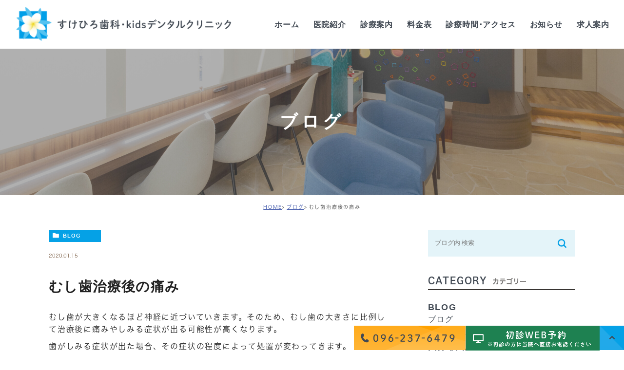

--- FILE ---
content_type: text/html; charset=UTF-8
request_url: https://sukehiro-dc.com/blog/2060
body_size: 8788
content:
<!DOCTYPE html><html lang="ja"><head> <!-- Google Tag Manager --> <script>(function(w,d,s,l,i){w[l]=w[l]||[];w[l].push({'gtm.start':new Date().getTime(),event:'gtm.js'});var f=d.getElementsByTagName(s)[0],j=d.createElement(s),dl=l!='dataLayer'?'&l='+l:'';j.async=true;j.src='https://www.googletagmanager.com/gtm.js?id='+i+dl;f.parentNode.insertBefore(j,f);})(window,document,'script','dataLayer','GTM-596P77GL');</script> <!-- End Google Tag Manager --><meta charset="UTF-8"><meta name="author" content="すけひろ歯科・kidsデンタルクリニック"><meta name="viewport" content="width=device-width, initial-scale=1, maximum-scale=5, minimum-scale=1, user-scalable=yes"><meta name="format-detection" content="telephone=no"> <script type="text/javascript" src="https://static.plimo.jp/js/typesquare.js" charset="utf-8"></script> <link rel="shortcut icon" href="https://sukehiro-dc.com/wp-content/uploads/favicon.ico" type="image/x-icon"/> <!--[if lt IE 9]> <script src="http://html5shim.googlecode.com/svn/trunk/html5.js"></script> <![endif]--> <!-- All in One SEO 4.3.2 - aioseo.com --><title>むし歯治療後の痛み - すけひろ歯科・kidsデンタルクリニック</title><meta name="description" content="むし歯が大きくなるほど神経に近づいていきます。そのため、むし歯の大きさに比例して治療後に痛みやしみる症状が出る" /><meta name="robots" content="max-image-preview:large" /><link rel="canonical" href="https://sukehiro-dc.com/blog/2060" /><meta name="generator" content="All in One SEO (AIOSEO) 4.3.2 " /><meta property="og:locale" content="ja_JP" /><meta property="og:site_name" content="すけひろ歯科・kidsデンタルクリニック -" /><meta property="og:type" content="article" /><meta property="og:title" content="むし歯治療後の痛み - すけひろ歯科・kidsデンタルクリニック" /><meta property="og:description" content="むし歯が大きくなるほど神経に近づいていきます。そのため、むし歯の大きさに比例して治療後に痛みやしみる症状が出る" /><meta property="og:url" content="https://sukehiro-dc.com/blog/2060" /><meta property="article:published_time" content="2020-01-15T06:15:40+00:00" /><meta property="article:modified_time" content="2020-01-15T06:15:40+00:00" /><meta name="twitter:card" content="summary_large_image" /><meta name="twitter:title" content="むし歯治療後の痛み - すけひろ歯科・kidsデンタルクリニック" /><meta name="twitter:description" content="むし歯が大きくなるほど神経に近づいていきます。そのため、むし歯の大きさに比例して治療後に痛みやしみる症状が出る" /> <script type="application/ld+json" class="aioseo-schema">{"@context":"https:\/\/schema.org","@graph":[{"@type":"BlogPosting","@id":"https:\/\/sukehiro-dc.com\/blog\/2060#blogposting","name":"\u3080\u3057\u6b6f\u6cbb\u7642\u5f8c\u306e\u75db\u307f - \u3059\u3051\u3072\u308d\u6b6f\u79d1\u30fbkids\u30c7\u30f3\u30bf\u30eb\u30af\u30ea\u30cb\u30c3\u30af","headline":"\u3080\u3057\u6b6f\u6cbb\u7642\u5f8c\u306e\u75db\u307f","author":{"@id":"https:\/\/sukehiro-dc.com\/author\/pl608620132\/#author"},"publisher":{"@id":"https:\/\/sukehiro-dc.com\/#organization"},"image":{"@type":"ImageObject","url":"https:\/\/www.sukehiro-dc.com\/blog\/wp-content\/uploads\/2020\/01\/IMG_4670-300x181.jpg","@id":"https:\/\/sukehiro-dc.com\/#articleImage"},"datePublished":"2020-01-15T06:15:40+09:00","dateModified":"2020-01-15T06:15:40+09:00","inLanguage":"ja","mainEntityOfPage":{"@id":"https:\/\/sukehiro-dc.com\/blog\/2060#webpage"},"isPartOf":{"@id":"https:\/\/sukehiro-dc.com\/blog\/2060#webpage"},"articleSection":"\u30d6\u30ed\u30b0, \u3080\u3057\u6b6f\u306b\u3064\u3044\u3066"},{"@type":"BreadcrumbList","@id":"https:\/\/sukehiro-dc.com\/blog\/2060#breadcrumblist","itemListElement":[{"@type":"ListItem","@id":"https:\/\/sukehiro-dc.com\/#listItem","position":1,"item":{"@type":"WebPage","@id":"https:\/\/sukehiro-dc.com\/","name":"\u30db\u30fc\u30e0","description":"\u718a\u672c\u5e02\u6771\u533a\u9577\u5dba\u5357\u306e\u3059\u3051\u3072\u308d\u6b6f\u79d1\u30fbkids\u30c7\u30f3\u30bf\u30eb\u30af\u30ea\u30cb\u30c3\u30af\u306f\u3001\u3080\u3057\u6b6f\u3001\u6b6f\u5468\u75c5\u6cbb\u7642\u3001\u77ef\u6b63\u6b6f\u79d1\u3001\u5be9\u7f8e\u6b6f\u79d1\u3068\u5e45\u5e83\u304f\u6cbb\u7642\u3092\u884c\u3063\u3066\u3044\u307e\u3059\u3002\u30ad\u30c3\u30ba\u30eb\u30fc\u30e0\u3001\u99d0\u8eca\u583450\u53f0\u5b8c\u5099\u3057\u3001\u304a\u5b50\u3055\u307e\u9023\u308c\u3067\u3082\u901a\u3044\u3084\u3059\u3044\u3067\u3059\u3002","url":"https:\/\/sukehiro-dc.com\/"},"nextItem":"https:\/\/sukehiro-dc.com\/blog\/#listItem"},{"@type":"ListItem","@id":"https:\/\/sukehiro-dc.com\/blog\/#listItem","position":2,"item":{"@type":"WebPage","@id":"https:\/\/sukehiro-dc.com\/blog\/","name":"\u30d6\u30ed\u30b0","description":"\u3080\u3057\u6b6f\u304c\u5927\u304d\u304f\u306a\u308b\u307b\u3069\u795e\u7d4c\u306b\u8fd1\u3065\u3044\u3066\u3044\u304d\u307e\u3059\u3002\u305d\u306e\u305f\u3081\u3001\u3080\u3057\u6b6f\u306e\u5927\u304d\u3055\u306b\u6bd4\u4f8b\u3057\u3066\u6cbb\u7642\u5f8c\u306b\u75db\u307f\u3084\u3057\u307f\u308b\u75c7\u72b6\u304c\u51fa\u308b","url":"https:\/\/sukehiro-dc.com\/blog\/"},"previousItem":"https:\/\/sukehiro-dc.com\/#listItem"}]},{"@type":"Organization","@id":"https:\/\/sukehiro-dc.com\/#organization","name":"\u3059\u3051\u3072\u308d\u6b6f\u79d1\u30fbkids\u30c7\u30f3\u30bf\u30eb\u30af\u30ea\u30cb\u30c3\u30af","url":"https:\/\/sukehiro-dc.com\/"},{"@type":"Person","@id":"https:\/\/sukehiro-dc.com\/author\/pl608620132\/#author","url":"https:\/\/sukehiro-dc.com\/author\/pl608620132\/","name":"\u3059\u3051\u3072\u308d\u6b6f\u79d1\u30fbkids\u30c7\u30f3\u30bf\u30eb\u30af\u30ea\u30cb\u30c3\u30af","image":{"@type":"ImageObject","@id":"https:\/\/sukehiro-dc.com\/blog\/2060#authorImage","url":"https:\/\/secure.gravatar.com\/avatar\/c82e93cdd82a8a61c5c1389c8ea60be3?s=96&d=mm&r=g","width":96,"height":96,"caption":"\u3059\u3051\u3072\u308d\u6b6f\u79d1\u30fbkids\u30c7\u30f3\u30bf\u30eb\u30af\u30ea\u30cb\u30c3\u30af"}},{"@type":"WebPage","@id":"https:\/\/sukehiro-dc.com\/blog\/2060#webpage","url":"https:\/\/sukehiro-dc.com\/blog\/2060","name":"\u3080\u3057\u6b6f\u6cbb\u7642\u5f8c\u306e\u75db\u307f - \u3059\u3051\u3072\u308d\u6b6f\u79d1\u30fbkids\u30c7\u30f3\u30bf\u30eb\u30af\u30ea\u30cb\u30c3\u30af","description":"\u3080\u3057\u6b6f\u304c\u5927\u304d\u304f\u306a\u308b\u307b\u3069\u795e\u7d4c\u306b\u8fd1\u3065\u3044\u3066\u3044\u304d\u307e\u3059\u3002\u305d\u306e\u305f\u3081\u3001\u3080\u3057\u6b6f\u306e\u5927\u304d\u3055\u306b\u6bd4\u4f8b\u3057\u3066\u6cbb\u7642\u5f8c\u306b\u75db\u307f\u3084\u3057\u307f\u308b\u75c7\u72b6\u304c\u51fa\u308b","inLanguage":"ja","isPartOf":{"@id":"https:\/\/sukehiro-dc.com\/#website"},"breadcrumb":{"@id":"https:\/\/sukehiro-dc.com\/blog\/2060#breadcrumblist"},"author":{"@id":"https:\/\/sukehiro-dc.com\/author\/pl608620132\/#author"},"creator":{"@id":"https:\/\/sukehiro-dc.com\/author\/pl608620132\/#author"},"datePublished":"2020-01-15T06:15:40+09:00","dateModified":"2020-01-15T06:15:40+09:00"},{"@type":"WebSite","@id":"https:\/\/sukehiro-dc.com\/#website","url":"https:\/\/sukehiro-dc.com\/","name":"\u3059\u3051\u3072\u308d\u6b6f\u79d1\u30fbkids\u30c7\u30f3\u30bf\u30eb\u30af\u30ea\u30cb\u30c3\u30af","inLanguage":"ja","publisher":{"@id":"https:\/\/sukehiro-dc.com\/#organization"}}]}</script> <!-- All in One SEO --><link rel="alternate" type="application/rss+xml" title="すけひろ歯科・kidsデンタルクリニック &raquo; むし歯治療後の痛み のコメントのフィード" href="https://sukehiro-dc.com/blog/2060/feed/" /><!-- <link rel='stylesheet' id='wp-block-library-css'  href='https://sukehiro-dc.com/wp-includes/css/dist/block-library/style.min.css?ver=5.5.17' type='text/css' media='all' /> --><!-- <link rel='stylesheet' id='contact-form-7-css'  href='https://sukehiro-dc.com/wp-content/cache/genovaminify/css/genovaminify_single_c7fd42b5bb3873666b0c3fc87bf32c6d.css?ver=5.2.2' type='text/css' media='all' /> --><!-- <link rel='stylesheet' id='contact-form-7-confirm-css'  href='https://sukehiro-dc.com/wp-content/cache/genovaminify/css/genovaminify_single_c605b424176e2b3541570e9ebd66830b.css?ver=5.1' type='text/css' media='all' /> -->
<link rel="stylesheet" type="text/css" href="//sukehiro-dc.com/wp-content/cache/wpfc-minified/lmn51r4h/fujlm.css" media="all"/> <script src='//sukehiro-dc.com/wp-content/cache/wpfc-minified/ehn0qzsl/fujlm.js' type="text/javascript"></script>
<!-- <script type='text/javascript' src='https://sukehiro-dc.com/wp-content/cache/genovaminify/js/genovaminify_single_49edccea2e7ba985cadc9ba0531cbed1.js?ver=1.12.4-wp' id='jquery-core-js'></script> --> <link rel="https://api.w.org/" href="https://sukehiro-dc.com/wp-json/" /><link rel="alternate" type="application/json" href="https://sukehiro-dc.com/wp-json/wp/v2/posts/2060" /><link rel="EditURI" type="application/rsd+xml" title="RSD" href="https://sukehiro-dc.com/xmlrpc.php?rsd" /><link rel="wlwmanifest" type="application/wlwmanifest+xml" href="https://sukehiro-dc.com/wp-includes/wlwmanifest.xml" /><link rel='prev' title='マイオブレース矯正の特徴' href='https://sukehiro-dc.com/blog/2059' /><link rel='next' title='親知らず' href='https://sukehiro-dc.com/blog/2061' /><meta name="generator" content="WordPress 5.5.17" /><link rel='shortlink' href='https://sukehiro-dc.com/?p=2060' /><link rel="alternate" type="application/json+oembed" href="https://sukehiro-dc.com/wp-json/oembed/1.0/embed?url=https%3A%2F%2Fsukehiro-dc.com%2Fblog%2F2060" /><link rel="alternate" type="text/xml+oembed" href="https://sukehiro-dc.com/wp-json/oembed/1.0/embed?url=https%3A%2F%2Fsukehiro-dc.com%2Fblog%2F2060&#038;format=xml" /><style>#wpadminbar,#adminmenuwrap{background:#3d3d3d}#wpadminbar #wp-admin-bar-wp-logo>.ab-item .ab-icon{width:54px}#wpadminbar #wp-admin-bar-wp-logo>.ab-item .ab-icon:before{display:inline-block;content:'';width:54px;height:20px;background:url(https://sukehiro-dc.com/wp-content/uploads/logo.png) 50% 50% no-repeat;background-size:100%;margin-left:6px}#wpadminbar #adminbarsearch:before,#wpadminbar .ab-icon:before,#wpadminbar .ab-item:before{color:#616161}#wpadminbar .ab-empty-item,#wpadminbar a.ab-item,#wpadminbar>#wp-toolbar span.ab-label,#wpadminbar>#wp-toolbar span.noticon{color:#616161}#wpadminbar,#adminmenuwrap{background:#fff!important;box-shadow:0px 1px 5px 1px rgba(0,0,0,.3)}#adminmenu,#adminmenu .wp-submenu,#adminmenuback,#adminmenuwrap{background:#fff}#adminmenu,#adminmenu .wp-submenu,#adminmenuback,#adminmenuwrap{background:#fff}#adminmenu div.wp-menu-name{color:#616161}#adminmenu div.wp-menu-image:before{color:#616161}#adminmenu .wp-has-current-submenu .wp-submenu,#adminmenu .wp-has-current-submenu .wp-submenu.sub-open,#adminmenu .wp-has-current-submenu.opensub .wp-submenu,#adminmenu a.wp-has-current-submenu:focus+.wp-submenu,.no-js li.wp-has-current-submenu:hover .wp-submenu{background:#fff;color:#616161}#adminmenu .wp-submenu a{color:#616161}#adminmenu .opensub .wp-submenu li.current a,#adminmenu .wp-submenu li.current,#adminmenu .wp-submenu li.current a,#adminmenu .wp-submenu li.current a:focus,#adminmenu .wp-submenu li.current a:hover,#adminmenu a.wp-has-current-submenu:focus+.wp-submenu li.current a{color:#616161}#adminmenu .wp-has-current-submenu .wp-submenu .wp-submenu-head,#adminmenu .wp-menu-arrow,#adminmenu .wp-menu-arrow div,#adminmenu li.current a.menu-top,#adminmenu li.wp-has-current-submenu a.wp-has-current-submenu,.folded #adminmenu li.current.menu-top,.folded #adminmenu li.wp-has-current-submenu{background:#6eba32}#adminmenu li.wp-has-current-submenu a.wp-has-current-submenu div.wp-menu-name{color:#fff}#adminmenu li.menu-top:hover div.wp-menu-name,#adminmenu li.opensub>a.menu-top div.wp-menu-name,#adminmenu li>a.menu-top:focus div.wp-menu-name{color:#fff}#wp-admin-bar-wp-logo-default{display:none}#wp-admin-bar-wp-logo{pointer-events:none}body.no-customize-support #wpfooter,body.no-customize-support #wp-version-message,body.no-customize-support #toplevel_page_edit-post_type-elementor_library,body.no-customize-support .update-nag,body.no-customize-support #contextual-help-link{display:none!important}</style><!-- <link rel="stylesheet" href="https://sukehiro-dc.com/wp-content/cache/genovaminify/css/genovaminify_single_085447c60beafc2f0dad11f4a94cf99d.css"> --><!-- <link rel="stylesheet" type="text/css" href="https://sukehiro-dc.com/wp-content/themes/genova_tpl/css/cssreset-min.css"> --><!-- <link rel="stylesheet" type="text/css" href="https://sukehiro-dc.com/wp-content/cache/genovaminify/css/genovaminify_single_8492b87f061a70b8f0ee1ee9555659df.css"> -->
<link rel="stylesheet" type="text/css" href="//sukehiro-dc.com/wp-content/cache/wpfc-minified/87sczl46/fuhzt.css" media="all"/> <!-- <script>(function(d){var config={kitId:'aev3qkq',scriptTimeout:3000,async:true},h=d.documentElement,t=setTimeout(function(){h.className=h.className.replace(/\bwf-loading\b/g,"")+" wf-inactive";},config.scriptTimeout),tk=d.createElement("script"),f=false,s=d.getElementsByTagName("script")[0],a;h.className+=" wf-loading";tk.src='https://use.typekit.net/'+config.kitId+'.js';tk.async=true;tk.onload=tk.onreadystatechange=function(){a=this.readyState;if(f||a&&a!="complete"&&a!="loaded")return;f=true;clearTimeout(t);try{Typekit.load(config)}catch(e){}};s.parentNode.insertBefore(tk,s)})(document);</script> --> <!-- Google tag (gtag.js) --> <script async src="https://www.googletagmanager.com/gtag/js?id=UA-194771000-9&id=G-WJ4YZEDV2P"></script> <script>window.dataLayer=window.dataLayer||[];function gtag(){dataLayer.push(arguments);}
gtag('js',new Date());gtag('config','UA-194771000-9');gtag('config','G-WJ4YZEDV2P');</script> </head><body class="post-template-default single single-post postid-2060 single-format-standard elementor-default elementor-kit-3758"> <!-- Google Tag Manager (noscript) --> <noscript><iframe src="https://www.googletagmanager.com/ns.html?id=GTM-596P77GL"
height="0" width="0" style="display:none;visibility:hidden"></iframe></noscript> <!-- End Google Tag Manager (noscript) --><div id="wrapper"> <!-- ▼header --><header><div class="wrap clearfix"><div class="logo"> <a href="https://sukehiro-dc.com/"> <img class="pc" src="/wp-content/uploads/logo.png" alt="すけひろ歯科･kidsデンタルクリニック"> <img class="sp" src="/wp-content/uploads/logo_sp.png" alt="すけひろ歯科･kidsデンタルクリニック"> </a></div><div class="toggleMenu"><div class="triggers"> <span></span> <span></span> <span></span></div></div><nav><ul class="menu"><li><a href="https://sukehiro-dc.com/"><span>ホーム</span></a></li> <!--<li><a href="https://sukehiro-dc.com/clinic/"><span>医院紹介</span></a></li>--><li><span><span>医院紹介</span></span><ul><li><a href="https://sukehiro-dc.com/clinic/#features"><span class="icon-arrow01">当院の特徴</span></a></li><li><a href="https://sukehiro-dc.com/clinic/#doctor"><span class="icon-arrow01">歯科医師紹介</span></a></li><li><a href="https://sukehiro-dc.com/clinic/#prevention"><span class="icon-arrow01">当院の感染予防対策</span></a></li><li><a href="https://sukehiro-dc.com/clinic/#tour"><span class="icon-arrow01">院内紹介</span></a></li><li><a href="https://sukehiro-dc.com/clinic/#equipment"><span class="icon-arrow01">設備紹介</span></a></li><li><a href="https://sukehiro-dc.com/clinic/#access"><span class="icon-arrow01">診療時間・アクセス</span></a></li><li><a href="https://recruit-sukehirodc.com/" target="_blank"><span class="icon-arrow01">求人案内</span></a></li></ul></li><li><a href="https://sukehiro-dc.com/menu/"><span>診療案内</span></a></li> <!--<li><span><span>診療案内</span></span><ul><li><a href="https://sukehiro-dc.com/orthodontic/"><span class="icon-arrow01">マウスピース型矯正</span></a></li><li><a href="https://sukehiro-dc.com/aesthetic/"><span class="icon-arrow01">審美治療・セラミック治療</span></a></li><li><a href="https://sukehiro-dc.com/cavity/#caries"><span class="icon-arrow01">むし歯治療</span></a></li><li><a href="https://sukehiro-dc.com/periodontal/"><span class="icon-arrow01">歯周病治療</span></a></li><li><a href="https://sukehiro-dc.com/cavity/#preventive"><span class="icon-arrow01">予防治療・クリーニング</span></a></li><li><a href="https://sukehiro-dc.com/pediatric/"><span class="icon-arrow01">小児歯科・小児矯正</span></a></li><li><a href="https://sukehiro-dc.com/dentures/"><span class="icon-arrow01">義歯（入れ歯）</span></a></li><li><a href="https://sukehiro-dc.com/implant/"><span class="icon-arrow01">インプラント</span></a></li><li><a href="https://sukehiro-dc.com/whitening/"><span class="icon-arrow01">ホワイトニング</span></a></li><li><a href="https://sukehiro-dc.com/cavity/#surgery"><span class="icon-arrow01">歯科口腔外科</span></a></li><li><a href="https://sukehiro-dc.com/visit/"><span class="icon-arrow01">訪問歯科診療</span></a></li></ul>--></li><li><a href="https://sukehiro-dc.com/fee/"><span>料金表</span></a><li><a href="https://sukehiro-dc.com/clinic/#access"><span>診療時間･アクセス</span></a></li><li><a href="https://sukehiro-dc.com/news/"><span>お知らせ</span></a></li><li><span><span>求人案内</span></span><ul><li><a href="https://clients.itszai.jp/4e7a59324e513d3d/job/177?ref=true" target="_blank" rel="noopener noreferrer"><span class="icon-arrow01">歯科衛生士/正社員</span></a></li><li><a href="https://clients.itszai.jp/4e7a59324e513d3d/job/176?ref=true" target="_blank" rel="noopener noreferrer"><span class="icon-arrow01">歯科衛生士/<br>アルバイト・パート</span></a></li><li><a href="https://clients.itszai.jp/4e7a59324e513d3d/job/175?ref=true" target="_blank" rel="noopener noreferrer"><span class="icon-arrow01">歯科助手/正社員</span></a></li></ul></li></ul><div class="contactBox sp"><div class="inner"><p class="tit">お気軽にお問い合わせください</p><ul><li> <a href="tel:0962376479" class="btnTel" data-evt="ヘッダー"> <img src="/wp-content/uploads/contact_tel_sp.png" alt="TEL:096-237-6479"> </a></li><li> <a href="https://ssl.haisha-yoyaku.jp/x4885027/login/serviceAppoint/index?SITE_CODE=hp" target="_blank" class="btnReserve" data-evt="ヘッダー"> <img src="/wp-content/uploads/352b5efff8867b81b658169e6497214d-1.png" alt="24時間受付ております WEB予約はこちら"> </a></li></ul></div></div></nav></div></header> <!-- ▲header --><div id="main"><div id="mainimage"><div class="container"><h1> ブログ</h1></div></div><div id="bread"><ul class="clearfix"><li><a href="https://sukehiro-dc.com">HOME</a></li><li><a href="https://sukehiro-dc.com/blog/">ブログ</a></li><li>むし歯治療後の痛み</li></ul></div><div id="blogDetail"><div class="container clearfix"><div id="posts"><div class="post"><div class="post-header"><ul class="post-meta clearfix"><li class="category"> <a href="https://sukehiro-dc.com/blog/" class="blog icon-category">BLOG</a></li><li class="date">2020.01.15</li></ul><h2>むし歯治療後の痛み</h2></div><div class="post-content"><p>むし歯が大きくなるほど神経に近づいていきます。そのため、むし歯の大きさに比例して治療後に痛みやしみる症状が出る可能性が高くなります。</p><p>歯がしみる症状が出た場合、その症状の程度によって処置が変わってきます。</p><p>症状が軽度で我慢できる程度であれば症状が落ち着くまで経過を診ることがあります。歯の神経には、外からの刺激からの防御機構が備わっていて、徐々にですが症状が緩和してくることがあります。</p><p>もし、うがいなどでしみたり日常生活で支障が出てきた場合には歯の神経の治療が必要になります。</p><p>深いむし歯の場合、むし歯菌が歯の神経に到達していることがあります。その場合治療後に痛みなどの症状が出やすくなります。</p><p>我慢できない痛みをずっと堪えておくと、症状がだんだんと治まってくることがありますが、これは歯の神経が弱くなったり死んでしまったりしている状態なので、のちにさらなる痛みを引き起こす原因になりかねません。</p><p>痛みが我慢できない際には早めの治療を推奨します。</p><p>&nbsp;</p><p><img loading="lazy" class="alignnone size-medium wp-image-629" src="/wp-content/uploads/2020/01/IMG_4670-300x181.jpg.webp" alt="むし歯" width="300" height="181" /></p> <!-- p class="contributor">投稿者: <span class="author">すけひろ歯科･kidsデンタルクリニック</span></p --></div></div><div class="navigation"><div class="prev"> <a href="https://sukehiro-dc.com/blog/2059" rel="prev"><span class="icon-arrow02">PREV</span></a></div><div class="next"> <a href="https://sukehiro-dc.com/blog/2061" rel="next"><span class="icon-arrow01">NEXT</span></a></div></div></div><div class="blogside"><div class="searchBox"><div class="widget widget_search"><form role="search" method="get" id="searchform" class="searchform" action="https://sukehiro-dc.com/"> <input value="" name="s" id="s" type="text" placeholder="ブログ内 検索"> <span class="icon-search"><input id="searchsubmit" value="検索" type="submit"></span></form></div></div><div class="categoryBox"><h2>CATEGORY<span>カテゴリー</span></h2><ul><li><a href="https://sukehiro-dc.com/blog/"><span>BLOG</span><span>ブログ</span></a></li><li><a href="https://sukehiro-dc.com/blog/preventive-dentistry/"><span>PREVENTIVE DENTISTRY</span><span>予防歯科</span></a></li><li><a href="https://sukehiro-dc.com/blog/pediatric-dentistry/"><span>PEDIATRIC DENTISTRY</span><span>小児歯科</span></a></li><li><a href="https://sukehiro-dc.com/blog/pediatric-correction/"><span>PEDIATRIC CORRECTION</span><span>小児矯正</span></a></li><li><a href="https://sukehiro-dc.com/blog/periodontal-disease/"><span>PERIODONTAL DISEASE</span><span>歯周病について</span></a></li><li><a href="https://sukehiro-dc.com/blog/tooth-decay/"><span>TOOTH DECAY</span><span>むし歯について</span></a></li><li><a href="https://sukehiro-dc.com/blog/infection-prevention/"><span>INFECTION PREVENTION</span><span>感染予防対策</span></a></li><li><a href="https://sukehiro-dc.com/blog/implant-treatment/"><span>IMPLANT TREATMENT</span><span>インプラント治療</span></a></li><li><a href="https://sukehiro-dc.com/blog/maintenance/"><span>MAINTENANCE</span><span>メインテナンス</span></a></li><li><a href="https://sukehiro-dc.com/blog/self-care/"><span>SELF CARE</span><span>セルフケア</span></a></li><li><a href="https://sukehiro-dc.com/blog/professional-care/"><span>PROFESSIONAL CARE</span><span>プロフェッショナルケア</span></a></li><li><a href="https://sukehiro-dc.com/news/"><span>NEWS</span><span>新着情報</span></a></li></ul></div><div class="recentBox"><h2>RECENT POSTS<span>最近の投稿</span></h2><div class="widget widget_recent_entries"><ul><li class="clearfix"><div class="recent_title"><h3 class="ellipsis"><a href="https://sukehiro-dc.com/blog/3782">ブルーラジカルって？？</a></h3><p class="recent_date">2026.01.05</p></div></li><li class="clearfix"><div class="recent_title"><h3 class="ellipsis"><a href="https://sukehiro-dc.com/blog/3774">歯周病治療って歯石除去以外どういうものがあるの？</a></h3><p class="recent_date">2025.12.23</p></div></li><li class="clearfix"><div class="recent_title"><h3 class="ellipsis"><a href="https://sukehiro-dc.com/blog/3772">歯周病治療について</a></h3><p class="recent_date">2025.12.17</p></div></li><li class="clearfix"><div class="recent_title"><h3 class="ellipsis"><a href="https://sukehiro-dc.com/blog/3765">【歯周病って？？】</a></h3><p class="recent_date">2025.12.08</p></div></li><li class="clearfix"><div class="recent_title"><h3 class="ellipsis"><a href="https://sukehiro-dc.com/blog/3172">光学印象</a></h3><p class="recent_date">2023.11.08</p></div></li><li class="clearfix"><div class="recent_title"><h3 class="ellipsis"><a href="https://sukehiro-dc.com/blog/3128">子どもの歯並び～機能訓練～</a></h3><p class="recent_date">2023.09.09</p></div></li><li class="clearfix"><div class="recent_title"><h3 class="ellipsis"><a href="https://sukehiro-dc.com/blog/3125">子どもの歯並び～上顎を拡げる③～</a></h3><p class="recent_date">2023.09.06</p></div></li><li class="clearfix"><div class="recent_title"><h3 class="ellipsis"><a href="https://sukehiro-dc.com/blog/3122">子どもの歯並び～上顎を拡げる②～</a></h3><p class="recent_date">2023.09.05</p></div></li><li class="clearfix"><div class="recent_title"><h3 class="ellipsis"><a href="https://sukehiro-dc.com/blog/3118">子どもの歯並び～上顎を拡げる①～</a></h3><p class="recent_date">2023.08.31</p></div></li><li class="clearfix"><div class="recent_title"><h3 class="ellipsis"><a href="https://sukehiro-dc.com/blog/3114">子どもの歯並び～口呼吸について②～</a></h3><p class="recent_date">2023.08.30</p></div></li></ul></div></div><div class="tagBox"><h2>TAG<span>タグ</span></h2></div><div class="archiveBox"><h2>ARCHIVE<span>月別アーカイブ</span></h2><ul class="accordion"><li><p class="acv_open">2026年 (1)</p><ul><li> <a href="https://sukehiro-dc.com/date/2026/01?cat=19">2026年1月 (1)</a></li></ul></li><li><p>2025年 (3)</p><ul class="hide"><li> <a href="https://sukehiro-dc.com/date/2025/12?cat=19">2025年12月 (3)</a></li></ul></li><li><p>2023年 (9)</p><ul class="hide"><li> <a href="https://sukehiro-dc.com/date/2023/11?cat=19">2023年11月 (1)</a></li><li> <a href="https://sukehiro-dc.com/date/2023/09?cat=19">2023年9月 (3)</a></li><li> <a href="https://sukehiro-dc.com/date/2023/08?cat=19">2023年8月 (5)</a></li></ul></li><li><p>2022年 (1)</p><ul class="hide"><li> <a href="https://sukehiro-dc.com/date/2022/12?cat=19">2022年12月 (1)</a></li></ul></li><li><p>2021年 (45)</p><ul class="hide"><li> <a href="https://sukehiro-dc.com/date/2021/08?cat=19">2021年8月 (9)</a></li><li> <a href="https://sukehiro-dc.com/date/2021/06?cat=19">2021年6月 (4)</a></li><li> <a href="https://sukehiro-dc.com/date/2021/05?cat=19">2021年5月 (3)</a></li><li> <a href="https://sukehiro-dc.com/date/2021/04?cat=19">2021年4月 (7)</a></li><li> <a href="https://sukehiro-dc.com/date/2021/03?cat=19">2021年3月 (8)</a></li><li> <a href="https://sukehiro-dc.com/date/2021/02?cat=19">2021年2月 (4)</a></li><li> <a href="https://sukehiro-dc.com/date/2021/01?cat=19">2021年1月 (10)</a></li></ul></li><li><p>2020年 (83)</p><ul class="hide"><li> <a href="https://sukehiro-dc.com/date/2020/09?cat=19">2020年9月 (7)</a></li><li> <a href="https://sukehiro-dc.com/date/2020/08?cat=19">2020年8月 (11)</a></li><li> <a href="https://sukehiro-dc.com/date/2020/07?cat=19">2020年7月 (12)</a></li><li> <a href="https://sukehiro-dc.com/date/2020/06?cat=19">2020年6月 (6)</a></li><li> <a href="https://sukehiro-dc.com/date/2020/05?cat=19">2020年5月 (8)</a></li><li> <a href="https://sukehiro-dc.com/date/2020/04?cat=19">2020年4月 (8)</a></li><li> <a href="https://sukehiro-dc.com/date/2020/03?cat=19">2020年3月 (14)</a></li><li> <a href="https://sukehiro-dc.com/date/2020/02?cat=19">2020年2月 (8)</a></li><li> <a href="https://sukehiro-dc.com/date/2020/01?cat=19">2020年1月 (9)</a></li></ul></li><li><p>2019年 (118)</p><ul class="hide"><li> <a href="https://sukehiro-dc.com/date/2019/12?cat=19">2019年12月 (36)</a></li><li> <a href="https://sukehiro-dc.com/date/2019/11?cat=19">2019年11月 (8)</a></li><li> <a href="https://sukehiro-dc.com/date/2019/10?cat=19">2019年10月 (10)</a></li><li> <a href="https://sukehiro-dc.com/date/2019/09?cat=19">2019年9月 (11)</a></li><li> <a href="https://sukehiro-dc.com/date/2019/08?cat=19">2019年8月 (8)</a></li><li> <a href="https://sukehiro-dc.com/date/2019/07?cat=19">2019年7月 (19)</a></li><li> <a href="https://sukehiro-dc.com/date/2019/06?cat=19">2019年6月 (25)</a></li><li> <a href="https://sukehiro-dc.com/date/2019/05?cat=19">2019年5月 (1)</a></li></ul></li></ul></div></div></div></div></div>  <!-- ▼footer --><footer><div class="contactSec"><div class="inner"><div class="leftWrap"><p class="tit">お気軽にお問い合わせください</p><div class="txt"><p>「食べる喜び」と「自信が持てる笑顔」を支えます。<br>お口のお悩みを解消して、かけがえのない日常生活を過ごしましょう。<br><strong>【診療時間】</strong><span class="half">平日:9:00～12:30/14:00～18:00</span><br>土曜:9:00～12:00/13:00～16:00　<span class="half">日曜/祝日休診</span></p></div></div><div class="rightWrap"><ul><li> <a href="tel:0962376479" class="btnTel" data-evt="コンテンツ下部"> <img class="pc" src="/wp-content/uploads/contact_tel.png" alt="TEL:096-237-6479"> <img class="sp" src="/wp-content/uploads/contact_tel_sp.png" alt="TEL:096-237-6479"> </a></li><li> <a href="https://ssl.haisha-yoyaku.jp/x4885027/login/serviceAppoint/index?SITE_CODE=hp" target="_blank" rel="nofollow noopener noreferrer" class="btnReserve" data-evt="コンテンツ下部"> <img class="pc" src="/wp-content/uploads/8f627e4042d5c7bf91e05929d42c3b94.png" alt="初診WEB予約"> <img class="sp" src="/wp-content/uploads/352b5efff8867b81b658169e6497214d-1.png" alt="初診WEB予約"> </a></li></ul></div></div></div><div id="footer"><div class="container"><div class="footer_info"><div class="ft_left"><div class="logo"> <a href="https://sukehiro-dc.com/"> <img class="pc" src="/wp-content/uploads/logo.png" alt="すけひろ歯科･kidsデンタルクリニック"> <img class="sp" src="/wp-content/uploads/logo_sp.png" alt="すけひろ歯科･kidsデンタルクリニック"> </a></div><p class="access">〒861-8039 熊本県熊本市東区長嶺南1丁目6-5</p></div><div class="ft_right"> <a href="https://medicaldoc.jp/d/recommend-d/kumamoto-ct-haisha/" target="_blank"> <img src="/wp-content/uploads/mdoc_banner.png" alt="Medical DOCバナー"> </a></div></div><div class="ft_bottom"><ul class="guideList clearfix"><li><a href="https://sukehiro-dc.com/sitemap/">&gt; サイトマップ</a></li><li class="copyright">© すけひろ歯科･kidsデンタルクリニック</li></ul></div></div></div><div class="fixedBox"><ul class="clearfix"><li> <a href="tel:0962376479" class="btnTel" data-evt="フッター"> <img class="pc" src="/wp-content/uploads/fixed_tel.png" alt="TEL:096-237-6479"> <img class="sp" src="/wp-content/uploads/fixed_tel_sp.png" alt="お電話 TEL:096-237-6479"> </a></li><li> <a href="https://ssl.haisha-yoyaku.jp/x4885027/login/serviceAppoint/index?SITE_CODE=hp" target="_blank" rel="nofollow noopener noreferrer" class="btnReserve" data-evt="フッター"> <img class="pc" src="/wp-content/uploads/fixed_inq2_02.png" alt="予約"> <img class="sp" src="/wp-content/uploads/fixed_inq_sp2_02.png" alt="WEB予約"> </a></li><li> <a class="pagetopBt" href="#wrapper"> <img class="pc" src="/wp-content/uploads/pagetop.png" alt="pagetop"> <img class="sp" src="/wp-content/uploads/pagetop_sp.png" alt="pagetop"> </a></li></ul></div></footer> <!-- ▲footer --> <script type='text/javascript' id='contact-form-7-js-extra'>var wpcf7={"apiSettings":{"root":"https:\/\/sukehiro-dc.com\/wp-json\/contact-form-7\/v1","namespace":"contact-form-7\/v1"}};</script> <script type='text/javascript' src='https://sukehiro-dc.com/wp-content/cache/genovaminify/js/genovaminify_single_309e1a27ab5c8722dea8f46fc8c384d5.js?ver=5.2.2' id='contact-form-7-js'></script> <script type='text/javascript' src='https://sukehiro-dc.com/wp-includes/js/jquery/jquery.form.min.js?ver=4.2.1' id='jquery-form-js'></script> <script type='text/javascript' src='https://sukehiro-dc.com/wp-content/cache/genovaminify/js/genovaminify_single_952e21f7fe575ec91017e15012f404d7.js?ver=5.1' id='contact-form-7-confirm-js'></script> <script type='text/javascript' id='rtrar.appLocal-js-extra'>var rtafr={"rules":""};</script> <script type='text/javascript' src='https://sukehiro-dc.com/wp-content/plugins/real-time-auto-find-and-replace/assets/js/rtafar.local.js?ver=1.2.7' id='rtrar.appLocal-js'></script> <script type='text/javascript' src='https://sukehiro-dc.com/wp-content/plugins/real-time-auto-find-and-replace/assets/js/rtafar.app.min.js?ver=1.2.7' id='rtrar.app-js'></script> <script type='text/javascript' src='https://sukehiro-dc.com/wp-includes/js/wp-embed.min.js?ver=5.5.17' id='wp-embed-js'></script> </div> <!-- ▲wrapper --> <script type="text/javascript" src="https://ajax.googleapis.com/ajax/libs/jquery/1.8.3/jquery.min.js"></script> <script type="text/javascript" src="https://sukehiro-dc.com/wp-content/cache/genovaminify/js/genovaminify_single_c2d1fa895529740c4daffe1ee6d2d7c7.js"></script> <script type="text/javascript" src="https://sukehiro-dc.com/wp-content/cache/genovaminify/js/genovaminify_single_a10a77de81d0cce31dc98ee923ca06ca.js"></script> <!-- <script src="https://console.nomoca-ai.com/api/chatbot?bid=NDI3MTM5NTItNjU3MS01OGYxLTVmN2ItZmY2MWEzMmY5NTBkOkJvdDo2MzQ=&mb=65px"></script> --> <!-- <script src="https://console.nomoca-ai.com/api/chatbot?bid=NDI3MTM5NTItNjU3MS01OGYxLTVmN2ItZmY2MWEzMmY5NTBkOkJvdDo2MzQ=&mb=65px&auto_hide_on_scroll=false"></script> --> <script>window.onload=function(){setTimeout(function(){var script=document.createElement('script');script.type='text/javascript';script.src='https://console.nomoca-ai.com/api/chatbot?bid=NDI3MTM5NTItNjU3MS01OGYxLTVmN2ItZmY2MWEzMmY5NTBkOkJvdDo2MzQ=&mb=65px&auto_hide_on_scroll=false';script.defer=true;document.head.appendChild(script);},5000);};</script> </body></html><!-- WP Fastest Cache file was created in 1.610 seconds, on 2026年1月8日 @ 4:30 AM -->

--- FILE ---
content_type: text/css
request_url: https://sukehiro-dc.com/wp-content/cache/wpfc-minified/87sczl46/fuhzt.css
body_size: 80257
content:
@charset "utf-8";
@charset "utf-8";

html{font-size:62.5%}body{background:#fff;font-family:"ヒラギノ角ゴ W3 JIS2004","Hiragino Kaku Gothic W3 JIS2004";font-size:18px;letter-spacing:.1em;line-height:1.84;color:#222;padding:0;margin:0;position:relative;-webkit-text-size-adjust:100%}a{color:#414953;vertical-align:baseline;text-decoration:none;transition:all .5s}a:hover{color:#05a1e6;transition:all .5s}a img{opacity:1;transition:opacity .5s}a:hover img{opacity:.8;transition:opacity .5s}a:focus,*:focus{outline:none}a[href^="tel:"]{pointer-events:none;cursor:text}.hikoukai{display:none}.elementor-editor-active #content .hikoukai{display:block !important;border:5px solid #777;background:#555;padding:20px 0}.elementor-editor-active #content>#news{display:none}@media screen and (max-width:767px){a[href^="tel:"]{pointer-events:auto;cursor:pointer;color:#05a1e6 !important;text-decoration:underline}}.fr{float:right!important}.fl{float:left!important}.clearfix{*zoom:1;}.clearfix:after{content:"";display:table;clear:both}.cl{clear:both!important}.textHide{overflow:hidden;text-indent:100%;white-space:nowrap}.tac{text-align:center!important}.tar{text-align:right!important}.tal{text-align:left!important}.fb{font-weight:700!important}@font-face{font-family:'icomoon';src:url(//sukehiro-dc.com/wp-content/themes/genova_tpl/img/fonts/icomoon.eot);src:url(//sukehiro-dc.com/wp-content/themes/genova_tpl/img/fonts/icomoon.eot#iefix) format('embedded-opentype'),url(//sukehiro-dc.com/wp-content/themes/genova_tpl/img/fonts/icomoon.ttf) format('truetype'),url(//sukehiro-dc.com/wp-content/themes/genova_tpl/img/fonts/icomoon.woff) format('woff'),url(//sukehiro-dc.com/wp-content/themes/genova_tpl/img/fonts/icomoon.svg#icomoon) format('svg');font-weight:400;font-style:normal}[class*=icon-]:not([class*=eicon-]):before{display:inline-block;font-family:'icomoon';speak:none;font-style:normal;font-weight:400;font-variant:normal;text-transform:none;line-height:1;vertical-align:baseline;-webkit-font-smoothing:antialiased;-moz-osx-font-smoothing:grayscale}.icon-blog:before{content:"\e900"}.icon-category:before{content:"\e901"}.icon-check:before{content:"\e902"}.icon-checked:before{content:"\e903"}.icon-down:before{content:"\e904"}.icon-facebook:before{content:"\e905"}.icon-google:before{content:"\e906"}.icon-line:before{content:"\e907"}.icon-twitter:before{content:"\e908"}.icon-arrow02:before{content:"\e909"}.icon-arrow01:before{content:"\e910"}.icon-search:before{content:"\e911"}.icon-tag:before{content:"\e912"}.sp{display:none}@media screen and (max-width:767px){.pc{display:none!important}.sp{display:block!important}}.container{width:100%;max-width:1120px;padding:0 20px;margin:0 auto;-webkit-box-sizing:border-box;-moz-box-sizing:border-box;-ms-box-sizing:border-box;-o-box-sizing:border-box;box-sizing:border-box}.container:after{content:"";display:block;clear:both}#wrapper{height:100%;box-sizing:border-box}body:not(.home) #wrapper{padding-top:100px}header{width:100%;position:fixed;left:0;top:0;z-index:9999;transition:all .5s}body:not(.home) header{background:#fff}header .logo{float:left;width:35%;height:100px;display:flex;align-items:center;margin-left:30px}header .logo img{width:100%;max-width:476px}@media screen and (min-width:768px){.home header:after{content:"";width:100%;height:100px;background:url(//sukehiro-dc.com/wp-content/uploads/header_bg.png) repeat-x top left;background-size:contain;position:absolute;left:0;top:0;opacity:.4;transition:all .5s;z-index:-1}.home header.fixed:after{background:#fff;opacity:1;transition:all .5s}}@media screen and (max-width:1080px) and (min-width:768px){body:not(.home) #wrapper{padding-top:80px}.home header:after{height:80px}header .logo{height:80px;margin-left:20px}}@media screen and (max-width:767px){body:not(.home) #wrapper{padding-top:60px}body.noscroll{overflow-y:hidden !important;height:100% !important}header{position:absolute;top:0 !important}header.open{background:#fff;position:fixed;top:0 !important;left:0}header .logo{width:calc(100% - 90px);height:60px;margin-left:15px}header .logo img{max-width:246px}.toggleMenu{display:block;width:60px;height:60px;background:#fff;text-align:center;cursor:pointer;position:fixed;top:0;right:0;z-index:9999}.home .toggleMenu{background:0 0}.home header.fixed .toggleMenu,.home header.open .toggleMenu{background:#fff}.triggers,.triggers span{display:inline-block;transition:all .4s;box-sizing:border-box}.triggers{width:23px;height:21px;margin:20px auto 0;text-align:center;cursor:pointer;position:relative}.triggers span{width:100%;height:3px;background-color:#05a1e6;position:absolute;left:0;border-radius:10px}.home .triggers span{background-color:#fff}.home header.fixed .triggers span,.home header.open .triggers span{background:#05a1e6}.triggers span:nth-of-type(1){top:0}.triggers span:nth-of-type(2){top:9px}.triggers span:nth-of-type(3){bottom:0}.toggleMenu.active .triggers span:nth-of-type(1){-webkit-transform:translateY(9px) rotate(-45deg);transform:translateY(9px) rotate(-45deg)}.toggleMenu.active .triggers span:nth-of-type(2){opacity:0}.toggleMenu.active .triggers span:nth-of-type(3){-webkit-transform:translateY(-9px) rotate(45deg);transform:translateY(-9px) rotate(45deg)}}nav{float:right;margin-right:30px}nav .menu{display:flex}nav .menu>li{vertical-align:middle;position:relative;margin-left:29px}nav .menu>li:first-child{margin:0}nav .menu>li>a,nav .menu>li>span{display:flex;align-items:center;text-align:center;vertical-align:middle;width:100%;height:100px;box-sizing:border-box;font-family:dnp-shuei-mgothic-std,sans-serif;font-weight:600;font-style:normal;font-size:16px;letter-spacing:.05em;line-height:1.2;color:#414953;cursor:pointer;position:relative;z-index:100;transition:all .5s}nav .menu>li>a>span,nav .menu>li>span>span{display:block;margin:0 auto}nav .menu>li ul{display:block;width:240px;box-sizing:border-box;pointer-events:none;position:absolute;top:90%;left:50%;margin-left:-120px;padding-top:20px;filter:alpha(opacity=0);opacity:0;z-index:999;transition:all .5s}nav .menu>li.hover ul{top:100%}nav .menu>li ul:before{display:block;content:"";width:0;height:0;border-left:15px solid transparent;border-right:15px solid transparent;border-bottom:14px solid #e4f4f9;position:absolute;left:50%;top:6px;margin-left:-15px}nav .menu>li.hover ul:after{display:block;content:"";width:100%;height:50px;position:absolute;left:0;top:-33px;z-index:-1}nav .menu>li ul li{width:100%}nav .menu>li ul li a{display:block;background:#e4f4f9;color:#414953;padding:0 15px;position:relative;z-index:2}nav .menu>li ul li:not(:first-child) a{border-top:1px solid #53c3ec}nav .menu>li ul a:hover{opacity:1;background:#53c3ec;color:#fff;text-decoration:none !important}nav .menu>li ul li a>span{display:block;font-family:dnp-shuei-mgothic-std,sans-serif;font-weight:400;font-style:normal;font-size:15px;letter-spacing:.05em;line-height:1.5;text-align:left;padding:11px 0 11px 14px;text-indent:-14px}nav .menu>li ul li a>span:before{color:#53c3ec;font-size:11px;text-indent:0;vertical-align:top !important;margin:6px 5px 0 0;transition:all .5s}nav .menu>li ul li a:hover>span:before{color:#fff;transition:all .5s}.desktop nav .menu>li>span:hover+ul,.desktop nav .menu>li>span ul:hover,.desktop nav .menu>li ul:hover{pointer-events:auto;filter:progid:DXImageTransform.Microsoft.Alpha(enabled=false);opacity:1}.desktop nav .menu>li ul a:hover{filter:progid:DXImageTransform.Microsoft.Alpha(enabled=false);opacity:1;text-decoration:underline}.tablet nav .menu>li>ul{display:none}.tablet nav .menu>li>span+ul{pointer-events:none;opacity:0}.tablet nav .menu>li.hover>span+ul{pointer-events:auto;filter:progid:DXImageTransform.Microsoft.Alpha(enabled=false);opacity:1}@media screen and (min-width:768px){nav{display:block !important}nav .menu>li ul{pointer-events:none}.home nav .menu>li>a,.home nav .menu>li>span{color:#fff}.home header.fixed nav .menu>li>a,.home header.fixed nav .menu>li>span{color:#414953}nav .menu>li>a:after,nav .menu>li>span:after{display:block;content:"";width:100%;height:3px;background:#05a1e6;position:absolute;left:0;right:0;bottom:0;transition:.2s ease-out;-webkit-transform:scaleX(0);transform:scaleX(0)}.home nav .menu>li>a:after,.home nav .menu>li>span:after{background:#fff}.home header.fixed nav .menu>li>a:after,.home header.fixed nav .menu>li>span:after{background:#05a1e6}.desktop nav .menu>li>a:hover:after,.desktop nav .menu>li>span:hover:after,nav .menu>li.hover>a:after,nav .menu>li.hover>span:after{-webkit-transform:scaleX(1);transform:scaleX(1)}}@media screen and (max-width:1080px) and (min-width:768px){nav{margin-right:20px}nav .menu>li{margin-left:20px}nav .menu>li>a,nav .menu>li>span{height:80px;font-size:14px}}@media screen and (max-width:767px){nav{display:none;width:100%;height:calc(100% - 60px);background:#e4f4f9;position:fixed;top:60px;left:0;margin:0;padding:0;overflow-y:scroll !important;overflow:hidden;z-index:9999}nav .menu{display:block;padding:30px;border:none}nav .menu>li{width:100% !important;margin:2px 0 0}nav .menu>li>a,nav .menu>li>span{display:block;width:100%;height:auto;background:#fff;padding:19px 40px 19px 20px !important;font-size:16px;line-height:1.4;letter-spacing:.1em;text-align:left}nav .menu>li>a:hover,nav .menu>li>span:hover,nav .menu>li.hover>a,nav .menu>li.hover>span{background:#fff;color:#514e4c}nav .menu>li>span:after{content:"";width:11px;height:11px;border-left:1px solid #05a1e6;border-top:1px solid #05a1e6;position:absolute;top:50%;right:20px;-moz-transform:rotate(45deg);-ms-transform:rotate(45deg);-webkit-transform:rotate(45deg);transform:rotate(45deg);-moz-transition-duration:.2s;-o-transition-duration:.2s;-webkit-transition-duration:.2s;transition-duration:.2s;margin-top:-2px;box-sizing:border-box}nav .menu>li.hover>span:after{-moz-transform:rotate(225deg);-ms-transform:rotate(225deg);-webkit-transform:rotate(225deg);transform:rotate(225deg);margin-top:-8px}nav .menu>li ul{display:none;width:100%;position:relative;top:0 !important;left:0;margin:0;padding:0}nav .menu>li ul:before,nav .menu>li.hover ul:after{display:none}nav .menu>li ul li{display:none;margin-top:2px}nav .menu>li.hover ul li{display:block;filter:progid:DXImageTransform.Microsoft.Alpha(enabled=false);opacity:1}nav .menu>li ul li a{background:#53c3ec !important;color:#414953 !important;padding:19px 30px;border-top:none !important}nav .menu>li ul li a>span{font-size:16px;letter-spacing:.1em;line-height:1.4;padding:0;text-indent:0}nav .menu>li ul li a>span:before{display:none !important}nav .menu>li.hover ul{display:block;filter:progid:DXImageTransform.Microsoft.Alpha(enabled=false);opacity:1}nav .menu>li>span{position:relative}nav .menu>li.hover>span+ul,nav .menu>li>span:hover+ul{pointer-events:auto;opacity:1}.contactBox{background:url(//sukehiro-dc.com/wp-content/uploads/contact_bg02_sp.png) no-repeat center;background-size:cover;padding:30px}.contactBox .inner{max-width:630px;margin:0 auto}.contactBox .tit{font-family:dnp-shuei-mgothic-std,sans-serif;font-weight:600;font-style:normal;font-size:21px;letter-spacing:.15em;line-height:1.4;color:#fff;text-align:center;margin-bottom:18px}.contactBox ul li:not(:first-child){margin-top:2px}}@media screen and (max-width:374px){nav .menu{padding:20px}.contactBox{padding:20px}.contactBox .tit{font-size:18px}}.contactSec{background:url(//sukehiro-dc.com/wp-content/uploads/contact_bg.jpg) no-repeat center;background-size:cover;padding:63px 0 66px;color:#fff}.contactSec .inner{display:table;width:100%;max-width:1120px;padding:0 20px;margin:0 auto;box-sizing:border-box}.contactSec .inner .leftWrap{display:table-cell;width:52.5%;padding-right:20px;box-sizing:border-box;vertical-align:middle}.contactSec .inner .rightWrap{display:table-cell;width:47.5%;vertical-align:middle}.contactSec .tit{font-family:dnp-shuei-mgothic-std,sans-serif;font-weight:600;font-style:normal;font-size:28px;letter-spacing:.15em;line-height:1.4;margin-bottom:24px}.contactSec .txt{max-width:480px;font-size:16px;line-height:2;letter-spacing:.1em;color:#fff}.contactSec ul{max-width:510px;margin-top:3px}.contactSec ul li:not(:first-child){margin-top:2px}.contactSec img{width:100%;max-width:510px}@media screen and (max-width:1080px) and (min-width:768px){.contactSec .tit{font-size:24px;letter-spacing:.1em;margin-bottom:20px}.contactSec .txt{max-width:360px;font-size:13px;letter-spacing:.02em}}@media screen and (max-width:767px){.contactSec{background:url(//sukehiro-dc.com/wp-content/uploads/contact_bg_sp.png) no-repeat center;background-size:cover;padding:30px 0}.contactSec .inner{display:block}.contactSec .inner .leftWrap{display:block;width:100%;max-width:630px;margin:0 auto 25px;padding:0}.contactSec .inner .rightWrap{display:block;width:100%;max-width:630px;margin:0 auto}.contactSec .tit{font-size:21px;margin-bottom:20px}.contactSec .txt{width:100%;max-width:100%}.contactSec ul{max-width:100%}.contactSec ul li{float:none;width:100%}.contactSec img{max-width:630px}}@media screen and (max-width:374px){.contactSec .tit{font-size:18px}.contactSec .txt{font-size:14px}}#footer{background:#fff;padding:28px 0 76px}#footer .footer_info{display:-webkit-flex;display:flex}.ft_left{width:50%}.ft_right{width:50%;text-align:right}.ft_right a{display:block}.ft_right a img{width:100%;max-width:300px}#footer .logo img{width:100%;max-width:476px}#footer .access{font-size:10px;letter-spacing:.05em;margin:27px 0 11px;color:#414953}#footer .guideList li{float:left;font-size:10px;line-height:1.6;letter-spacing:.05em;color:#414953}#footer .guideList li.copyright{float:right;text-align:right}footer .fixedBox{display:block;position:fixed;right:0;bottom:0;z-index:1001;transition:all .5s}footer .fixedBox ul li{float:left;width:50px}footer .fixedBox ul li:first-child{width:229px}footer .fixedBox ul li:nth-child(2){width:275px}footer .fixedBox ul li:last-child{float:right}footer .fixedBox img{width:100%}@media screen and (max-width:767px){#footer{padding:35px 0 calc(21% + 20px)}#footer .logo{float:none;width:100%;max-width:492px;margin:0 auto 25px}#footer .access{max-width:462px;margin:30px auto 15px}#footer .guideList{max-width:462px;margin:0 auto}#footer .guideList li{float:none}#footer .guideList li.copyright{float:none;text-align:left;margin:34px 30px 0}footer .fixedBox{width:calc(100% - 40px);right:20px;bottom:20px}footer .fixedBox ul li{width:39.6% !important}footer .fixedBox ul li:last-child{width:15.8% !important}#footer .footer_info{display:block}.ft_left{width:100%}.ft_right{text-align:center;width:100%;margin-bottom:20px;max-width:100%}.ft_right a img{width:100%;max-width:460px}}.anchorlinks_sec{background:#e4f4f9;padding:25px 35px !important;list-style:none;margin-left:0 !important;border-radius:5px}.anchorlinks_sec li{position:relative;width:auto;display:inline-block;padding-left:16px;margin:5px 30px 5px 0;-webkit-box-sizing:border-box;-moz-box-sizing:border-box;-ms-box-sizing:border-box;-o-box-sizing:border-box;box-sizing:border-box;line-height:1.6}.anchorlinks_sec li a{color:#5e574b}.anchorlinks_sec li a:before{content:"";position:absolute;top:8px;left:0;display:block;width:0;height:0;border-top:5px solid transparent;border-bottom:5px solid transparent;border-left:8px solid #3ba1e6;-webkit-transition-duration:.6s;-ms-transition-duration:.6s;-moz-transition-duration:.6s;transition-duration:.6s}.anchorlinks_sec li a:hover{text-decoration:underline}.anchorlinks_sec li a:hover:before{-webkit-transform:rotate(90deg);-moz-transform:rotate(90deg);-ms-transform:rotate(90deg);-o-transform:rotate(90deg);transform:rotate(90deg)}@media screen and (max-width:767px){.anchorlinks_sec li{width:100%;display:block;margin:5px 0}}.menulists0526 .elementor-image{margin-bottom:15px;width:95%}html{color:#000;background:#FFF}body,div,dl,dt,dd,ul,ol,li,h1,h2,h3,h4,h5,h6,pre,code,form,fieldset,legend,input,textarea,p,blockquote,th,td{margin:0;padding:0}table{border-collapse:collapse;border-spacing:0}fieldset,img{border:0}address,caption,cite,code,dfn,em,strong,th,var{font-style:normal;font-weight:normal}ol,ul{list-style:none}caption,th{text-align:left}h1,h2,h3,h4,h5,h6{font-size:100%;font-weight:normal}q:before,q:after{content:''}abbr,acronym{border:0;font-variant:normal}sup{vertical-align:text-top}sub{vertical-align:text-bottom}input,textarea,select{font-family:inherit;font-size:inherit;font-weight:inherit;*font-size:100%}legend{color:#000}#yui3-css-stamp.cssreset{display:none}
img{width:auto;max-width:100%;vertical-align:bottom;margin:0;padding:0}p{margin-bottom:1.7em}p:last-child{margin-bottom:0}table{width:100%}.half{display:inline-block}strong{font-family:"ヒラギノ角ゴ W6 JIS2004","Hiragino Kaku Gothic W6 JIS2004"}@media screen and (max-width:767px){.auto_height{height:auto !important}}#content{padding:60px 0 100px;min-height:600px;position:relative}.home #content{padding:0}.error404 #content{padding:100px 0;text-align:center;font-size:16px}.page-id-466 #content,.page-id-726 #content,.page-id-672 #content,.page-id-630 #content,.page-id-619 #content,.page-id-608 #content,.page-id-557 #content,.page-id-508 #content{padding-bottom:0}img.swiper-slide-image{width:100% !important}.mainSlide .main_content{width:100%;height:100%;position:absolute;top:0;left:0;z-index:99}.mainSlide .main_content div{height:100%}.mainSlide .main_content .elementor-widget-container{display:table;width:100%;padding:4.5% 0 0;text-align:center}.mainSlide .main_content .elementor-image{display:table-cell;width:100%;vertical-align:middle}.mainSlide .main_content img{width:33%;max-width:444px}@media screen and (max-width:767px){.mainSlide .main_content .elementor-widget-container{padding:0}.mainSlide .main_content img{width:90%;max-width:676px}}.titArea h2{font-family:dnp-shuei-mgothic-std,sans-serif;font-weight:600;font-style:normal;font-size:30px;letter-spacing:.2em;line-height:1.36;color:#414953;text-align:center}.titArea h2 sub{display:block;font-family:dnp-shuei-mgothic-std,sans-serif;font-weight:400;font-style:normal;font-size:12px;letter-spacing:.2em;line-height:1;color:#05a1e6;margin-top:8px}@media screen and (max-width:767px){.titArea h2{font-size:28px}}.infoSec{background:url(//sukehiro-dc.com/wp-content/uploads/top_bg01.jpg) no-repeat center;background-size:cover;padding:80px 0}.infoSec .timeWrap{padding:38px 40px 14px;border-bottom:1px solid #d5f1f7}.infoSec .timeWrap p{font-size:14px;letter-spacing:.1em;line-height:1.79;color:#414953;margin-top:9px}.infoSec .infoWrap{padding:19px 40px 28px}.info_table{width:100%;table-layout:fixed}.info_table th,.info_table td{font-size:15px;line-height:1.67;vertical-align:top;padding:8px 0;color:#414953;letter-spacing:0}.info_table th{font-family:"ヒラギノ角ゴ W6 JIS2004","Hiragino Kaku Gothic W6 JIS2004";width:105px}.newsArea .newsWrap:first-child{margin-bottom:37px}.newsArea .newsWrap .elementor-widget-wrap{padding:29px 40px 28px}#news{position:relative;overflow:hidden}#news .inner{overflow-y:auto;padding-right:10px}.newsBox #news .inner{height:172px}.blogsBox #news .inner{height:250px}.newsWrap h2{font-family:"ヒラギノ角ゴ W6 JIS2004","Hiragino Kaku Gothic W6 JIS2004";font-size:16px;letter-spacing:.15em;line-height:1.6;color:#414953;border-bottom:1px solid #05a1e6;padding-bottom:24px;margin-bottom:11px;position:relative}.newsWrap h2 a{display:block;width:auto;position:absolute;top:3px;right:10px;font-family:"ヒラギノ角ゴ W3 JIS2004","Hiragino Kaku Gothic W3 JIS2004";font-size:17px !important;letter-spacing:.1em;line-height:1 !important;color:#414953 !important;text-decoration:underline}.newsWrap h2 a:hover{color:#05a1e6;text-decoration:none}#news dl{font-size:14px;line-height:1.6;border-bottom:1px dashed #cbcac9;padding:20px 0 15px;color:#414953}#news dt{font-size:12px;letter-spacing:.02em;line-height:1;margin-bottom:11px}#news dt .newsLabel{display:inline-block;width:35px;height:13px;background:#05a1e6;font-family:"ヒラギノ角ゴ W6 JIS2004","Hiragino Kaku Gothic W6 JIS2004";font-size:9px;line-height:13px;letter-spacing:0;color:#fff;margin:0 0 0 18px;text-align:center;vertical-align:text-top}#news dd a{color:#414953;text-decoration:none}#news dd a:hover{color:#05a1e6;text-decoration:underline}@media screen and (max-width:1080px) and (min-width:768px){.infoSec .timeWrap{padding:25px 20px 14px}.infoSec .timeWrap .timetableA th,.infoSec .timeWrap .timetableA td{font-size:12px;letter-spacing:0}.infoSec .timeWrap p{font-size:13px;letter-spacing:0}.infoSec .infoWrap{padding:20px 20px 25px}.info_table th,.info_table td{font-size:13px}.info_table th{width:80px}.newsArea .newsWrap .elementor-widget-wrap{padding:25px 20px 27px}.newsWrap h2{padding-bottom:12px}}@media screen and (max-width:767px){.infoSec{background:url(//sukehiro-dc.com/wp-content/uploads/top_bg01_sp.jpg) no-repeat center;background-size:cover;padding:60px 0}.infoSec .timeWrap{padding:25px 20px 14px}.infoSec .timeWrap .timetableA th,.infoSec .timeWrap .timetableA td{font-size:14px}.infoSec .timeWrap p{letter-spacing:0}.infoSec .infoWrap{padding:10px 20px 25px}.info_table th,.info_table td{font-size:14px}.info_table th{width:85px}.newsArea .newsWrap:first-child{margin-bottom:40px}.newsArea .newsWrap .elementor-widget-wrap{padding:25px 20px}.blogsBox #news .inner{height:172px}.newsWrap h2{padding-bottom:12px}.newsWrap h2 a{font-size:14px !important}}@media screen and (max-width:374px){.infoSec .timeWrap .timetableA th,.infoSec .timeWrap .timetableA td{font-size:11px}.infoSec .timeWrap p{font-size:12px}}.titSec{padding:72px 0 42px}.featuresSec .elementor-inner-section{padding:80px 0 79px;position:relative;z-index:2}.featuresSec .elementor-inner-section:nth-child(2n+1):after{content:"";width:55.7%;height:100%;background:url(//sukehiro-dc.com/wp-content/uploads/top_bg02.png) no-repeat center right;background-size:cover;position:absolute;left:0;bottom:0;z-index:-1}.featuresSec .elementor-inner-section:nth-child(2n):after{content:"";width:54.3%;height:100%;background:url(//sukehiro-dc.com/wp-content/uploads/top_bg03.png) no-repeat center left;background-size:cover;position:absolute;right:0;bottom:0;z-index:-1}.featuresSec .elementor-inner-section:first-child:before{content:"";width:60%;height:100%;background:url(//sukehiro-dc.com/wp-content/uploads/top_img01.jpg) no-repeat center;background-size:cover;position:absolute;right:0;bottom:0;z-index:-1}.featuresSec .elementor-inner-section:nth-child(2):before{content:"";width:60%;height:100%;background:url(//sukehiro-dc.com/wp-content/uploads/top_img02.jpg) no-repeat center;background-size:cover;position:absolute;left:0;bottom:0;z-index:-1}.featuresSec .elementor-inner-section:nth-child(3):before{content:"";width:60%;height:100%;background:url(//sukehiro-dc.com/wp-content/uploads/05f407c191198c8abd695e9dfe9187cd.jpg) no-repeat center;background-size:cover;position:absolute;right:0;bottom:0;z-index:-1}.featuresSec .elementor-inner-section:nth-child(4):before{content:"";width:60%;height:100%;background:url(//sukehiro-dc.com/wp-content/uploads/2402026.jpg) no-repeat center;background-size:cover;position:absolute;left:0;bottom:0;z-index:-1}.featuresSec .elementor-inner-section>.elementor-container{position:static !important}.featuresSec .elementor-inner-section:nth-child(2n+1) .detailsWrap{padding-right:85px;width:55.7%}.featuresSec .elementor-inner-section:nth-child(2n) .detailsWrap{padding-left:90px;width:54.3%}.featuresSec .elementor-inner-section .detailsWrap>.elementor-column-wrap{max-width:480px}.featuresSec .elementor-inner-section .detailsWrap h3{font-family:dnp-shuei-mgothic-std,sans-serif;font-weight:600;font-style:normal;font-size:24px;letter-spacing:.1em;line-height:1.58;color:#414953;padding-bottom:34px;position:relative;z-index:2}.featuresSec .elementor-inner-section .detailsWrap .allAges h3:after{content:"";width:175px;height:75px;background:url(//sukehiro-dc.com/wp-content/uploads/txt_allAges.png) no-repeat bottom right;background-size:175px auto;position:absolute;right:0;bottom:-8px;z-index:-1}.featuresSec .elementor-inner-section .detailsWrap .privacy h3:after{content:"";width:174px;height:89px;background:url(//sukehiro-dc.com/wp-content/uploads/txt_privacy.png) no-repeat bottom right;background-size:174px auto;position:absolute;right:0;bottom:0;z-index:-1}.featuresSec .elementor-inner-section .detailsWrap .support h3:after{content:"";width:163px;height:69px;background:url(//sukehiro-dc.com/wp-content/uploads/txt_support.png) no-repeat bottom right;background-size:163px auto;position:absolute;right:39px;bottom:16px;z-index:-1}.featuresSec .elementor-inner-section .detailsWrap .painless h3:after{content:"";width:174px;height:89px;background:url(//sukehiro-dc.com/wp-content/uploads/txt_painless.png) no-repeat bottom right;background-size:174px auto;position:absolute;right:-80px;bottom:0;z-index:-1}.featuresSec .elementor-inner-section .detailsWrap p{font-size:16px;letter-spacing:0;line-height:1.88;color:#414953}.featuresSec .elementor-inner-section:nth-child(2n+1) .imgWrap{width:54.3%}.featuresSec .elementor-inner-section:nth-child(2n) .imgWrap{width:55.7%}@media screen and (max-width:1200px) and (min-width:1025px){.featuresSec .elementor-inner-section{padding:60px 0 59px}.featuresSec .elementor-inner-section .detailsWrap h3{font-size:20px}}.featuresArea .titWrap{background:url(//sukehiro-dc.com/wp-content/uploads/top_bg02_sp.jpg) no-repeat center;background-size:cover;padding:26px 60px 26px 30px;position:relative;cursor:pointer}.featuresArea .titWrap.active:after{-webkit-transform:rotate(-180deg);-moz-transform:rotate(-180deg);-ms-transform:rotate(-180deg);-o-transform:rotate(-180deg);transform:rotate(-180deg)}.featuresArea.privacy .titWrap{background:url(//sukehiro-dc.com/wp-content/uploads/top_bg03_sp.jpg) no-repeat center;background-size:cover}.featuresArea .titWrap h3{font-family:dnp-shuei-mgothic-std,sans-serif;font-weight:600;font-style:normal;font-size:24px;letter-spacing:.1em;line-height:1.9;color:#414953;position:relative;z-index:2}.featuresArea.allAges .titWrap h3:after{content:"";width:175px;height:75px;background:url(//sukehiro-dc.com/wp-content/uploads/txt_allAges.png) no-repeat bottom right;background-size:175px auto;position:absolute;left:380px;bottom:-26px;z-index:-1}.featuresArea.privacy .titWrap h3:after{content:"";width:174px;height:89px;background:url(//sukehiro-dc.com/wp-content/uploads/txt_privacy.png) no-repeat bottom right;background-size:174px auto;position:absolute;left:450px;bottom:-32px;z-index:-1}.featuresArea.support .titWrap h3:after{content:"";width:163px;height:69px;background:url(//sukehiro-dc.com/wp-content/uploads/txt_support.png) no-repeat bottom right;background-size:163px auto;position:absolute;left:480px;bottom:-18px;z-index:-1}.featuresArea.privacy.painless .titWrap h3:after{content:"";width:174px;height:89px;background:url(//sukehiro-dc.com/wp-content/uploads/txt_painless.png) no-repeat bottom right;background-size:174px auto;position:absolute;left:450px;bottom:-32px;z-index:-1}.featuresArea img{width:100%}.featuresArea .txtWrap{background:#e4f4f9;padding:30px;font-size:16px;letter-spacing:0;line-height:1.88;color:#414953}.featuresArea.privacy .txtWrap{background:#f7edb5}.featuresArea .hide{display:block}@media screen and (max-width:767px){.titSec{padding:50px 0 40px}.featuresArea .titWrap h3{font-size:20px}.featuresArea.allAges .titWrap h3:after{background-size:126px auto;left:112px;bottom:-8px}.featuresArea.privacy .titWrap h3:after{background-size:108px auto;left:105px;bottom:-14px}.featuresArea.support .titWrap h3:after{background-size:104px auto;left:110px;bottom:-3px}.featuresArea.privacy.painless .titWrap h3:after{background-size:108px auto;left:105px;bottom:-14px}}@media screen and (max-width:374px){.featuresArea .titWrap{padding:26px 60px 26px 20px}.featuresArea .titWrap h3{font-size:18px}}.messageSec{background:url(//sukehiro-dc.com/wp-content/uploads/top_bg05.jpg) no-repeat 58% center;background-size:cover;padding:80px 0}.messageArea .inner{max-width:557px;background:url(//sukehiro-dc.com/wp-content/uploads/top_bg04.png) no-repeat center;background-size:cover;padding:62px 40px 60px;box-shadow:3px 3px 3px rgb(0 0 0/8%)}.messageArea .inner>.elementor-container{max-width:437px;margin:0 auto}.messageArea .inner h2{font-family:dnp-shuei-mgothic-std,sans-serif;font-weight:600;font-style:normal;font-size:28px;letter-spacing:.2em;line-height:1.68;color:#05a1e6}.messageArea .inner h2 sup{display:block;font-size:10px;letter-spacing:.3em;line-height:1;position:relative;margin-bottom:28px}.messageArea .inner h2 sup:after{content:"";width:69px;height:1px;background:#05a1e6;position:absolute;left:80px;top:50%}.messageArea .inner .elementor-widget-text-editor{font-size:16px;letter-spacing:0;line-height:2.13;color:#414953;margin:18px 0 27px}@media screen and (max-width:1080px) and (min-width:768px){.messageSec{padding:40px 0}.messageArea .inner{max-width:380px;padding:30px 20px}.messageArea .inner>.elementor-container{max-width:100%}.messageArea .inner h2{font-size:22px;letter-spacing:.1em}.messageArea .inner h2 sup{margin-bottom:20px}.messageArea .inner .elementor-widget-text-editor{font-size:14px;line-height:1.8}.messageArea .inner .elementor-button{font-size:16px}}@media screen and (max-width:767px){.messageSec{background:#bb8b7b;padding:0 0 60px}.messageSec.elementor-section.elementor-section-boxed>.elementor-container{padding:0}.messageArea{padding:0 20px;margin-top:-13px;z-index:1}.messageArea .inner{max-width:630px;background:url(//sukehiro-dc.com/wp-content/uploads/top_bg04_sp.png) no-repeat center;background-size:cover;padding:20px 20px 40px;margin:0 auto}.messageArea .inner>.elementor-container{max-width:100%}.messageArea .inner h2{font-size:24px}.messageArea .inner h2 sup{margin-bottom:15px}}.menuSec{background:url(//sukehiro-dc.com/wp-content/uploads/menu_bg.jpg) no-repeat center;background-size:cover;padding:82px 0 79px}.menuSec .titArea{margin-bottom:48px}.menuArea .elementor-row{display:-webkit-box;display:-ms-flexbox;display:flex;-webkit-box-pack:justify;-ms-flex-pack:justify;justify-content:space-between;-webkit-box-flex:1;-ms-flex:1;flex:1;-webkit-box-orient:horizontal;-webkit-box-direction:normal;-ms-flex-flow:row wrap;flex-flow:row wrap}.menuArea .elementor-column.elementor-inner-column{width:calc((100% - 56px)/5);margin:14px 0 0 14px}@media screen and (min-width:768px){.menuArea .elementor-column.elementor-inner-column:nth-child(5n+1){margin-left:0}.menuArea .elementor-column.elementor-inner-column:nth-child(-n+5){margin-top:0}}@media screen and (max-width:767px){.menuSec{background:url(//sukehiro-dc.com/wp-content/uploads/menu_bg_sp.jpg) no-repeat center;background-size:cover;padding:60px 0 70px}.menuSec .titArea{margin-bottom:40px}.menuArea{max-width:614px;margin:0 auto}.menuArea .elementor-column.elementor-inner-column{width:calc((100% - 14px)/2)}.menuArea .elementor-column.elementor-inner-column:nth-child(2n+1){margin-left:0}.menuArea .elementor-column.elementor-inner-column:nth-child(-n+2){margin-top:0}}#loopslider{margin:0 auto;width:100%;height:220px;text-align:left;position:relative;overflow:hidden}#loopslider ul{overflow:hidden}#loopslider ul li{width:2380px;height:220px;float:left;overflow:hidden}#loopslider ul:after{content:".";height:0;clear:both;display:block;visibility:hidden}.elementor-accordion .elementor-accordion-item{border:none}.elementor-accordion .elementor-accordion-item:not(:last-child){margin-bottom:10px}.elementor-accordion .elementor-tab-title{background:#e7e8e8;font-family:dnp-shuei-mincho-pr6,sans-serif;font-weight:500;font-style:normal;font-size:25px;line-height:1.56;letter-spacing:.1em;color:#717171;text-align:center;margin:0;padding:24px 70px 27px 20px;position:relative}.elementor-accordion .elementor-tab-title:before{content:"";width:3px;height:21px;background:#429fc8;border-radius:5px;position:absolute;right:44px;top:50%;margin-top:-10px}.elementor-accordion .elementor-tab-title:after{content:"";width:21px;height:3px;background:#429fc8;border-radius:5px;position:absolute;right:35px;top:50%;margin-top:-1px}.elementor-accordion .elementor-tab-title.elementor-active:before{opacity:0}.elementor-accordion .elementor-tab-title a{color:#717171 !important}.elementor-accordion .elementor-tab-content{padding:28px 30px 26px;border:5px solid #e7e8e8;border-top:none;background:#fff;text-align:center}.elementor-accordion .elementor-tab-content .circleList{display:inline-block;line-height:1.6;color:#717171}.elementor-accordion .elementor-tab-content .circleList>li:not(:first-child){margin-top:5px}.elementor-accordion .elementor-tab-content .circleList>li:before{width:15px;height:15px;background:rgba(66,159,200,.67);top:5px}@media screen and (max-width:767px){.elementor-accordion .elementor-tab-title{font-size:18px;padding:15px 30px 18px 15px}.elementor-accordion .elementor-tab-title:before{content:"";width:2px;height:12px;right:15px;margin-top:-6px}.elementor-accordion .elementor-tab-title:after{content:"";width:12px;height:2px;right:10px}.elementor-accordion .elementor-tab-content{padding:20px}}.elementor-slideshow__header{box-sizing:border-box}.elementor-lightbox .elementor-lightbox-image,.elementor-lightbox .elementor-video-container{padding:10px;background:#fff;box-sizing:border-box}#mainimage{background:url(//sukehiro-dc.com/wp-content/uploads/under_titlebg.jpg) no-repeat center;background-size:cover;display:table;width:100%;height:300px}#mainimage .container{display:table-cell;vertical-align:middle;padding:20px}#mainimage h1{font-family:dnp-shuei-mgothic-std,sans-serif;font-weight:600;font-style:normal;font-size:36px;line-height:1.4;letter-spacing:.2em;color:#fff;text-align:center}@media screen and (max-width:767px){#mainimage{height:140px}#mainimage .container{padding:20px 10px}#mainimage h1{font-size:24px;letter-spacing:.1em}}#bread{max-width:1120px;margin:18px auto 0;padding:0 20px;box-sizing:border-box;width:100%;text-align:center;font-size:10px;line-height:1.3}#bread li{display:inline-block;font-size:10px;color:#484848;vertical-align:middle;overflow:hidden;text-overflow:ellipsis;white-space:nowrap;max-width:120px}#bread li+li:before{padding-right:.3em;content:">"}#bread li a{color:#314aa3;text-decoration:underline;vertical-align:baseline}#bread li a:hover{text-decoration:none}.elementor-section.elementor-section-boxed>.elementor-container{padding:0 20px}#blogDetail .elementor-section.elementor-section-boxed>.elementor-container{padding:0}.elementor-column-gap-default>.elementor-row>.elementor-column>.elementor-element-populated{padding:0}.elementor-heading-title{padding:inherit;margin:inherit;line-height:inherit}.elementor-widget-image-box .elementor-image-box-wrapper{display:block !important}.elementor-widget-image-box .elementor-image-box-content{text-align:left !important;word-break:break-all;white-space:pre-wrap}.elementor-image-box-title{font-family:dnp-shuei-mgothic-std,sans-serif;font-weight:600;font-style:normal;font-size:20px;line-height:1.5;letter-spacing:.05em;color:#e58a6b;margin-bottom:20px;position:relative}.elementor-image-box-title .num{display:inline-block;vertical-align:top;width:33px;height:33px;background:#429fc8;border-radius:50%;font-size:20px;line-height:30px;letter-spacing:0;color:#fff;text-align:center;margin-right:10px;margin-top:2px}.elementor-image-box-img{display:block !important;width:42.6% !important;float:right;margin:0 0 10px 40px !important;text-align:right}.img_l .elementor-image-box-img{float:left;margin:0 40px 10px 0 !important}.auto_width .elementor-image-box-img{width:auto !important}.elementor-widget-image .elementor-image a img{width:100%}.elementor-widget-image .elementor-image>a:hover img,.elementor-widget-image .elementor-image figure>a:hover img{opacity:.8 !important}figcaption.widget-image-caption.wp-caption-text{font-size:14px;display:inline-block}.graphicBox .elementor-widget-wrap{display:block !important}.graphicBox .elementor-widget-image{display:block !important;float:right;width:42.6% !important;margin:0 0 10px 40px !important;text-align:right;z-index:1}.img_l.graphicBox .elementor-widget-image{float:left;margin:0 40px 10px 0 !important}.auto_width.graphicBox .elementor-widget-image{width:auto !important}.graphicBox .elementor-clearfix:after{display:none !important}@media screen and (max-width:767px){.elementor-image-box-img,.img_l .elementor-image-box-img,.graphicBox .elementor-widget-image,.img_l.graphicBox .elementor-widget-image{width:100% !important;float:none;margin:0 auto 20px !important;text-align:center}}.elementor-button{display:inline-block;width:100% !important;max-width:437px;background:0 0;border:2px solid #05a1e6;font-family:dnp-shuei-mgothic-std,sans-serif;font-weight:600;font-style:normal;font-size:19px;line-height:1.4;letter-spacing:.15em;color:#05a1e6 !important;text-align:center;padding:15px 45px 15px 20px;border-radius:0;box-sizing:border-box;position:relative;transition:all .6s ease}.elementor-button:after{display:block;content:"";width:6px;height:100%;background:url(//sukehiro-dc.com/wp-content/uploads/ico_arrow_blue.png) no-repeat center;background-size:6px auto;position:absolute;right:20px;top:0;transition:.15s ease-out}.elementor-button:hover{background:#05a1e6;color:#fff !important}.elementor-button:hover:after{background:url(//sukehiro-dc.com/wp-content/uploads/ico_arrow_white.png) no-repeat center;background-size:6px auto}@media screen and (max-width:767px){.elementor-button{max-width:100%;font-size:16px}}.underTit_h2 h2{font-family:dnp-shuei-mgothic-std,sans-serif;font-weight:600;font-style:normal;font-size:30px;line-height:1.5;letter-spacing:.2em;color:#414953;text-align:left;background:#fbeb96;border-radius:20px;padding:22px 38px 23px;position:relative;z-index:2}.underTit_h2 h2:after{content:"";width:calc(100% - 10px);height:calc(100% - 10px);border:3px dashed #fff;border-radius:18px;position:absolute;bottom:5px;left:5px;z-index:-1}.underTit_h3 h3{font-family:dnp-shuei-mgothic-std,sans-serif;font-weight:400;font-style:normal;font-size:28px;line-height:1.43;letter-spacing:.1em;color:#414953;padding:0 0 0 35px;position:relative;z-index:2}.underTit_h3 h3:before{content:"";width:20px;height:50%;background:#82d3f1;position:absolute;left:0;top:0}.underTit_h3 h3:after{content:"";width:20px;height:50%;background:#ffe148;position:absolute;left:0;bottom:0}.underTit_h4 h4{font-family:dnp-shuei-mgothic-std,sans-serif;font-weight:400;font-style:normal;font-size:21px;line-height:1.48;letter-spacing:.12em;color:#414953;padding:0 0 0 32px;position:relative}.underTit_h4 h4:before{content:"";width:20px;height:20px;background:#ffe34b;border-radius:50%;position:absolute;left:0;top:50%;margin-top:-10px}.underTit_h5 h5{font-family:dnp-shuei-mgothic-std,sans-serif;font-weight:400;font-style:normal;font-size:21px;line-height:1.5;letter-spacing:.05em;color:#414953;padding:0 0 0 36px;position:relative}.underTit_h5 h5:before{content:"";width:20px;height:20px;background:#ffe34b;position:absolute;left:0;top:50%;margin-top:-10px}.underTit_h6 h6{font-family:dnp-shuei-mgothic-std,sans-serif;font-weight:400;font-style:normal;font-size:24px;line-height:1.5;letter-spacing:.05em;color:#ffa200;position:relative}.romaName{display:inline-block;font-size:85%;color:#ebac8f}.number{display:inline-block;vertical-align:top;width:33px;height:33px;background:#ffa200;border-radius:50%;font-family:dnp-shuei-mgothic-std,sans-serif;font-weight:600;font-style:normal;font-size:20px;line-height:31px;letter-spacing:0;color:#fff;text-align:center;margin:0 10px 0 0}.underTit_h3 h3 .number{margin:5px 10px 0 0}@media screen and (max-width:767px){.underTit_h2 h2{padding:22px 25px 23px}}.mb0{margin-bottom:0 !important}.mb5{margin-bottom:5px !important}.mb10{margin-bottom:10px !important}.mb15{margin-bottom:15px !important}.mb20{margin-bottom:20px !important}.mb25{margin-bottom:25px !important}.mb30{margin-bottom:30px !important}.mb35{margin-bottom:35px !important}.mb40{margin-bottom:40px !important}.mb45{margin-bottom:45px !important}.mb50{margin-bottom:50px !important}.mb55{margin-bottom:55px !important}.mb60{margin-bottom:60px !important}.mb65{margin-bottom:65px !important}.mb70{margin-bottom:70px !important}.mb75{margin-bottom:75px !important}.mb80{margin-bottom:80px !important}.mb85{margin-bottom:85px !important}.mb90{margin-bottom:90px !important}.mb95{margin-bottom:95px !important}.mb100{margin-bottom:100px !important}.mt0{margin-top:0 !important}.mt5{margin-top:5px !important}.mt10{margin-top:10px !important}.mt15{margin-top:15px !important}.pt0{padding-top:0 !important}.pt5{padding-top:5px !important}.pt10{padding-top:10px !important}.pt15{padding-top:15px !important}.pb0{padding-bottom:0 !important}.pb5{padding-bottom:5px !important}.pb10{padding-bottom:10px !important}.pb15{padding-bottom:15px !important}.btn{display:block}.elementor-image-box-wrapper .btn{margin-top:25px}.btn a{display:inline-block;width:100% !important;max-width:437px;background:0 0;border:2px solid #05a1e6;font-family:dnp-shuei-mgothic-std,sans-serif;font-weight:600;font-style:normal;font-size:19px;line-height:1.4;letter-spacing:.15em;color:#05a1e6 !important;text-align:center;padding:15px 45px 15px 20px;border-radius:0;box-sizing:border-box;position:relative;transition:all .6s ease}.btn a:after{display:block;content:"";width:6px;height:100%;background:url(//sukehiro-dc.com/wp-content/uploads/ico_arrow_blue.png) no-repeat center;background-size:6px auto;position:absolute;right:20px;top:0;transition:.15s ease-out}.btn a:hover{background:#05a1e6;color:#fff !important}.btn a:hover:after{background:url(//sukehiro-dc.com/wp-content/uploads/ico_arrow_white.png) no-repeat center;background-size:6px auto}@media screen and (max-width:767px){.btn{max-width:100%}}.map{position:relative;width:100%;padding-top:298px}.map iframe{position:absolute;top:0;right:0;width:100% !important;height:100% !important;border:none}.youtube{position:relative;padding-top:56.25%}.youtube iframe{position:absolute;width:100%;height:100%;top:0;left:0}table.timetableA{width:100%;table-layout:fixed;border-collapse:collapse}.timetableA th,.timetableA td{font-size:16px;line-height:1.6;letter-spacing:0;text-align:center;vertical-align:middle;padding:6px 0}.timetableA thead th{padding:0 0 13px;border-bottom:1px solid #05a1e6;vertical-align:bottom}.timetableA thead th:first-child{width:33%;font-family:"ヒラギノ角ゴ W6 JIS2004","Hiragino Kaku Gothic W6 JIS2004";letter-spacing:.15em;text-align:left}.timetableA tbody th{letter-spacing:.1em;text-align:left;word-break:keep-all;white-space:nowrap}.timetableA tbody td{color:#05a1e6}.timetableA tbody td.holiday{color:#000}.timetableA tbody td small{font-size:11px}.timetableA tbody tr:first-child th,.timetableA tbody tr:first-child td{padding-top:22px}.timetableA tbody tr:last-child th,.timetableA tbody tr:last-child td{padding-bottom:22px;border-bottom:1px solid #05a1e6}.timetableA thead th:last-child,.timetableA tbody td:last-child{width:15%}.remark{font-size:15px;line-height:2}.fontsize16{font-size:16px;line-height:2;letter-spacing:.05em}@media screen and (max-width:767px){.timetableA thead th:first-child{width:31%;letter-spacing:0}.timetableA tbody th{letter-spacing:0}}@media screen and (max-width:374px){.timetableA th,.timetableA td{font-size:12px;letter-spacing:0}.timetableA tbody tr:first-child th,.timetableA tbody tr:first-child td{padding-top:12px}.timetableA tbody tr:last-child th,.timetableA tbody tr:last-child td{padding-bottom:12px}.timetableA tbody td small{font-size:9px}}table.timetableC{width:100%;table-layout:fixed;border-collapse:collapse}.timetableC th,.timetableC td{background:#fbf0ec;letter-spacing:0;line-height:1.6;text-align:center;vertical-align:middle;padding:7px 0 8px}.timetableC thead th{background:#e39b83;color:#fff;padding:16px 0 14px}.timetableC thead th:first-child{width:20%;font-size:18px;letter-spacing:.15em}.timetableC tbody th{word-break:keep-all;white-space:nowrap}.timetableC tbody td{color:#e39b83}.timetableC tbody td.holiday{color:#514e4c}.timetableC thead th:first-child,.timetableC tbody th{text-align:left;padding-left:25px}.timetableC tbody tr:first-child th,.timetableC tbody tr:first-child td{padding-top:29px}.timetableC tbody tr:last-child th,.timetableC tbody tr:last-child td{padding-bottom:26px}@media screen and (max-width:767px){.timetableC th,.timetableC td{font-size:14px;padding:4px 0 5px}.timetableC thead th{padding:13px 0 11px}.timetableC thead th:first-child{width:34%;font-size:14px}.timetableC thead th:first-child,.timetableC tbody th{padding-left:10px}.timetableC thead th:last-child,.timetableC tbody td:last-child{width:10%;padding-right:10px}.timetableC tbody tr:first-child th,.timetableC tbody tr:first-child td{padding-top:19px}.timetableC tbody tr:last-child th,.timetableC tbody tr:last-child td{padding-bottom:16px}}@media screen and (max-width:374px){.timetableC th,.timetableC td{font-size:12px}.timetableC thead th:first-child{font-size:12px}.timetableC thead th:first-child,.timetableC tbody th{padding-left:5px}.timetableC thead th:last-child,.timetableC tbody td:last-child{padding-right:5px}}.table_A th,.table_A td{vertical-align:middle;line-height:1.6;word-break:break-all}.table_A th{padding:16px 0;border-bottom:1px solid #e39b83;vertical-align:top}.table_A td{padding:16px 14px;border-bottom:1px solid #cfccc9}@media screen and (max-width:767px){.table_A th,.table_A td{font-size:15px}.table_A th{padding:12px 0}.table_A td{padding:12px 5px}}.table_D th,.table_D td{font-size:16px;line-height:1.75;letter-spacing:.05em;color:#22201e;vertical-align:middle;border:1px solid #cbcac9;padding:13px 14px 10px;box-sizing:border-box}.table_D th{background:#cdebf5}@media screen and (max-width:374px){.table_D th,.table_D td{padding:10px 5px 7px}}.scroll_area{width:100%;overflow-x:auto}.scroll_area table{width:1080px}.elementor-icon-list-items .elementor-icon-list-item a{display:inline;width:auto}.circleList .elementor-icon-list-items li,ul.circleList>li{position:relative;padding:0 0 0 27px;text-align:left}.circleList .elementor-icon-list-items li:before,ul.circleList>li:before{content:"";width:10px;height:10px;background:#ffa200;border-radius:50%;position:absolute;top:11px;left:2px}.checkList .elementor-icon-list-items li,ul.checkList>li{padding:2px 0 2px 35px;position:relative;margin-bottom:5px}.checkList .elementor-icon-list-items li:before,ul.checkList>li:before{content:"";width:25px;height:20px;background:url(//sukehiro-dc.com/wp-content/uploads/ico_check.png) no-repeat left top;background-size:25px 20px;position:absolute;top:7px;left:0}.arrowListBox{background:#cdebf5;padding:35px 40px}.arrowList .elementor-icon-list-items li{display:inline-block;padding:5px 0 5px 17px;margin:0 10px;position:relative}.arrowList .elementor-icon-list-items li a{color:#514e4c;text-decoration:none;position:relative}.arrowList .elementor-icon-list-items li a:hover{color:#ffa200;text-decoration:underline}.arrowList .elementor-icon-list-items li a:before{content:"";border-left:8px solid #009fe8;border-top:6px solid transparent;border-bottom:6px solid transparent;position:absolute;left:-17px;top:4px;transition:all .5s}.arrowList .elementor-icon-list-items li a:hover:before{-webkit-transform:rotate(90deg);-moz-transform:rotate(90deg);-ms-transform:rotate(90deg);-o-transform:rotate(90deg);transform:rotate(90deg)}@media screen and (max-width:767px){.arrowListBox{padding:15px 20px}}.numList .elementor-icon-list-items,ul.numList{counter-reset:li}.numList .elementor-icon-list-items li,ul.numList>li{padding:2px 0 2px 35px;position:relative}.numList .elementor-icon-list-items li:before,ul.numList>li:before{display:block;content:counter(li,decimal);counter-increment:li;width:28px;height:28px;background:#e39b83;border-radius:50%;font-family:"解ミン 宙 H","Kaimin Sora Heavy";font-size:20px;line-height:26px;letter-spacing:0;color:#fff;text-align:center;position:absolute;left:0;top:3px}.column2List .elementor-icon-list-items li{display:inline-block !important;width:48.5%;box-sizing:border-box;padding-right:10px !important;vertical-align:top}.column3List .elementor-icon-list-items li{display:inline-block !important;width:31.5%;box-sizing:border-box;padding-right:10px !important;vertical-align:top}.columnList .elementor-icon-list-items li{display:inline-block !important;width:auto;box-sizing:border-box;vertical-align:top;margin:0 20px !important}@media screen and (max-width:767px){.column2List .elementor-icon-list-items li,.column3List .elementor-icon-list-items li,.columnList .elementor-icon-list-items li{display:block !important;width:100%;padding-right:0 !important;margin:0 !important}}.txtColor{color:#e58a6b}.txtBlue{color:#05a1e6 !important}.txtOrange{color:#ffa200 !important}.txtLink{color:#e58a6b !important;font-weight:700;text-decoration:underline !important;vertical-align:baseline}.txtLink:hover{text-decoration:none !important}.catch_title{font-family:dnp-shuei-mincho-pr6,sans-serif;font-weight:500;font-style:normal;font-size:20px;line-height:1.5;color:#429fc8;word-break:break-all}.catch_title strong{font-weight:700;color:#f192be}.bgLine{background:linear-gradient(transparent 72%,#ffe34b 0%);padding-bottom:1px}.flowList .elementor-inner-section{position:relative}.flowList .elementor-inner-section:not(:last-child){margin-bottom:85px}.flowList .elementor-inner-section:not(:last-child):after{content:"";border-left:18px solid transparent;border-right:18px solid transparent;border-top:18px solid #94c789;position:absolute;left:50%;bottom:-60px;margin-left:-18px}.flowList .elementor-widget-heading,.flowList .elementor-image-box-title{font-family:dnp-shuei-mgothic-std,sans-serif;font-weight:600;font-style:normal;font-size:20px;line-height:1.5;letter-spacing:.05em;color:#22201e;margin-bottom:25px;position:relative}.flowList .elementor-widget-heading{background:#cdebf5;padding:25px 30px}.flowList .elementor-image-box-img,.flowList .graphicBox .elementor-widget-image{margin-bottom:0 !important}.flowListA .elementor-inner-section{background:#fbf0ec;padding:35px 40px;position:relative}.flowListA .elementor-inner-section:not(:last-child){margin-bottom:35px}.flowListA .elementor-inner-section:not(:last-child):after{content:"";border-left:25px solid transparent;border-right:25px solid transparent;border-top:25px solid #fbf0ec;position:absolute;left:50%;bottom:-25px;margin-left:-25px}.flowListA .elementor-widget-heading,.flowListA .elementor-image-box-title{font-family:dnp-shuei-mgothic-std,sans-serif;font-weight:600;font-style:normal;font-size:24px;line-height:1.5;letter-spacing:.05em;color:#514e4c;margin-bottom:20px;position:relative}.flowListA .elementor-image-box-img,.flowListA .graphicBox .elementor-widget-image{margin-bottom:0 !important}@media screen and (max-width:767px){.flowListA .elementor-inner-section{padding:20px}.flowListA .elementor-widget-heading,.flowListA .elementor-image-box-title{font-size:20px}.flowListA .elementor-image-box-img,.flowListA .graphicBox .elementor-widget-image{margin-bottom:25px !important}}.frameTit{font-family:dnp-shuei-mgothic-std,sans-serif;font-weight:400;font-style:normal;font-size:21px;line-height:1.48;letter-spacing:.12em;color:#414953;padding:0 0 0 30px;position:relative}.frameTit:before{content:"";width:22px;height:22px;background:#ffa200;border-radius:50%;position:absolute;left:0;top:50%;margin-top:-11px}.numTit{font-family:dnp-shuei-mgothic-std,sans-serif;font-weight:400;font-style:normal;font-size:21px;line-height:1.48;letter-spacing:.12em;color:#414953;padding:0;position:relative}.frameJ{padding:35px 50px;background:#cdebf5;font-size:16px;letter-spacing:.05em;line-height:2;color:#000}.frameK{padding:35px 50px;border:2px solid #e2e0dc;font-size:16px;letter-spacing:.05em;line-height:2;color:#000}.frameJ .graphicBox .elementor-widget-image,.frameK .graphicBox .elementor-widget-image,.graphicBox .frameJ .elementor-widget-image,.graphicBox .frameK .elementor-widget-image{width:auto !important;max-width:200px}@media screen and (max-width:767px){.frameJ,.frameK{padding:15px 20px}}.style_box{border:20px solid #a08271}.style_title{font-size:28px;line-height:1.4;letter-spacing:.1em;color:#a08271;border-bottom:5px solid #a08271;padding:25px 20px;text-align:center}.style_box .inner{padding:35px}.style_box .inner .title{font-size:24px;line-height:1.3;letter-spacing:.1em;color:#75654c;padding:0 0 15px;border-bottom:2px solid #a08271;position:relative}@media screen and (max-width:767px){.style_box{border:10px solid #a08271}.style_title{font-size:25px}.style_box .inner{padding:20px}}.before_after{position:relative}.before_after:before{display:block;content:"";border-left:14px solid #6fba2c;border-bottom:20px solid transparent;border-top:20px solid transparent;position:absolute;top:50%;left:50%;margin-top:-20px;margin-left:-7px}.before_after li{float:left;width:46%;position:relative;text-align:center;margin-left:8%}.before_after li:first-child{margin:0}@media screen and (max-width:767px){.before_after:before{border-left:20px solid transparent;border-top:14px solid #6fba2c;border-right:20px solid transparent;border-bottom:none;margin-top:-6px;margin-left:-20px}.before_after li{float:none;width:100%;margin-top:50px;margin-left:0}}.anchorLinks{background:#f5f5f5;padding:30px 6%}.anchorLinks ul li{display:inline-block !important;margin:10px 0 !important;padding:0 10px !important;vertical-align:top !important;box-sizing:border-box;width:24.5%}.anchorLinks ul li a{display:block !important;background:#fff;padding:10px 25px;font-size:15px;line-height:1.4;color:#22201e;position:relative;text-align:center;-webkit-transition:background-color .5s ease;transition:background-color .5s ease;text-decoration:none !important}.anchorLinks ul li a:hover{background:#006ab8;color:#fff}.anchorLinks ul li a:after{content:"";width:6px;height:6px;border-top:1px solid #22201e;border-right:1px solid #22201e;transform:rotate(45deg);position:absolute;right:15px;top:50%;margin-top:-3px;z-index:1}.anchorLinks ul li a:hover:after{border-top:1px solid #fff;border-right:1px solid #fff}@media screen and (max-width:1060px) and (min-width:768px){.anchorLinks ul li{width:49.5% !important}}@media screen and (max-width:767px){.anchorLinks{padding:25px}.anchorLinks li{width:49% !important}}@media screen and (max-width:480px){.anchorLinks li{width:100% !important;display:block !important;margin:5px 0}}.qaList .elementor-column.elementor-col-100{border-bottom:1px solid #d8d8d8;padding-bottom:45px}.qaList .question{line-height:1.6;position:relative;margin-bottom:30px}.qaList .answer{position:relative}.qaList .question .num{width:52px;border-left:4px solid #e58a6b;font-family:dnp-shuei-mgothic-std,sans-serif;font-weight:600;font-style:normal;font-size:31px;line-height:35px;letter-spacing:0;color:#e58a6b;text-align:center;padding-bottom:7px}.qaList .answer .num{width:52px;border-left:4px solid #ac876f;font-family:dnp-shuei-mgothic-std,sans-serif;font-weight:600;font-style:normal;font-size:31px;line-height:48px;letter-spacing:0;color:#ac876f;text-align:center}.qaList .txt{width:calc(100% - 52px);padding-left:10px}.qaList .question .txt{font-family:dnp-shuei-mgothic-std,sans-serif;font-weight:600;font-style:normal;font-size:24px;letter-spacing:.05em;color:#e58a6b}@media screen and (max-width:767px){.qaList .question .txt{font-size:22px}}.qaListG .question{position:relative;margin-bottom:15px;line-height:1.6}.qaListG .answer{position:relative}.qaListG .num{width:46px}.qaListG .question .num .elementor-widget-heading{font-size:18px;font-weight:700;color:#fff;background:#006ab8;width:46px;height:46px;line-height:46px;text-align:center;border-radius:50%}.qaListG .answer .num .elementor-widget-heading{font-size:18px;font-weight:700;color:#006ab8;background:#eff3f9;width:46px;height:46px;line-height:46px;text-align:center;border-radius:50%}.qaListG .question .txt{font-size:20px;width:calc(100% - 46px);padding-left:40px}.qaListG .answer .txt{width:calc(100% - 46px);padding-right:40px}.qaListG .question .txt .elementor-widget-heading{color:#fff;background:#006ab8;padding:16px 20px;border-radius:5px}.qaListG .question .txt .elementor-widget-heading:before{content:"";border-right:20px solid #006ab8;border-top:12px solid transparent;border-bottom:12px solid transparent;position:absolute;left:-20px;top:50%;margin-top:-12px}.qaListG .answer .txt .elementor-widget-text-editor{background:#eff3f9;padding:16px 20px;border-radius:5px}.qaListG .answer .txt .elementor-widget-text-editor:before{content:"";border-left:20px solid #eff3f9;border-top:12px solid transparent;border-bottom:12px solid transparent;position:absolute;right:-20px;top:50%;margin-top:-12px}#posts{float:left;width:65%}#blogDetail,#blogList{margin-top:40px;margin-bottom:103px;min-height:850px}.posts_list li{margin-bottom:30px;position:relative;border-bottom:1px solid #cdcdce;padding-bottom:30px}.posts_list li .category{margin:0 0 20px;line-height:1;z-index:10}.post .category a,.posts_list .category a{display:inline-block;min-width:107px;height:25px;padding:2px 8px;font-family:dnp-shuei-mgothic-std,sans-serif;font-weight:600;font-style:normal;font-size:11px;letter-spacing:.08em;color:#fff;line-height:20px;box-sizing:border-box;text-transform:uppercase;background:#05a1e6}.post .category a:hover,.posts_list .category a:hover{background:#1eb0f1}.post .category a:before,.posts_list .category a:before{font-size:10px;margin-right:7px;vertical-align:baseline}.posts_list li .post-image{display:none;position:relative;overflow:hidden;min-height:26px;margin-bottom:20px}.posts_list li .post-image a{display:block;width:100%;height:100%;padding-top:54%}.posts_list li .post-image a span{display:block;width:100%;height:100%;background-position:center;background-size:cover;background-repeat:no-repeat;position:absolute;top:0;left:0;transform:scale(1);transition:ease-in-out .2s}.posts_list li .post-image a:hover span{transform:scale(1.1)}.posts_list li .post-image span.noimage{line-height:0;text-indent:100%;overflow:hidden}.posts_list h3{font-family:dnp-shuei-mgothic-std,sans-serif;font-weight:600;font-style:normal;font-size:20px;line-height:1.8;letter-spacing:.05em;margin-bottom:20px}.posts_list h3 a{color:#414953}.posts_list h3 a:hover{color:#05a1e6}.posts_list .excerpt{font-size:16px;line-height:1.6;margin-bottom:15px}.posts_list .excerpt p{margin:10px 0 0;font-size:16px}#blogDetail .post{font-size:14px;line-height:1.7;padding-bottom:35px}#blogDetail .post-header{padding:0;margin-bottom:25px}#blogDetail .post-header h2{font-family:dnp-shuei-mgothic-std,sans-serif;font-weight:600;font-style:normal;font-size:28px;line-height:1.8;letter-spacing:.05em}#blogDetail .post-header .post-meta{margin-bottom:30px}#blogDetail .post-header .post-meta li.date{margin-top:20px}#blogDetail .post-content p{font-size:16px;line-height:1.6;margin:10px 0 0}.post .date,.posts_list .date{color:#7b5e45;font-size:10px;letter-spacing:0}.post .date span,.posts_list .date span{margin-left:10px}.post .date span:before,.posts_list .date span:before{font-size:9px;margin-right:5px}.post .date span a,.posts_list .date span a{color:#7b5e45;vertical-align:baseline}.post .date span a:hover,.posts_list .date span a:hover{text-decoration:underline}div#blogDetail .post-content img{width:auto;height:auto;box-sizing:border-box}#posts .contributor{font-size:12px;line-height:1;color:#05a1e6;text-align:right}.bloginfo_box{display:table;width:100%;background:#ebe9e7;margin-top:60px;display:none !important}.bloginfo_box .blog_name{display:table-cell;width:60%;border-right:1px solid #bfbebd;box-sizing:border-box;padding:29px 25px;vertical-align:middle}.bloginfo_box .blog_name .icon-blog{display:block;position:relative;padding-left:25px;font-size:16px;color:#373431;line-height:1.6}.bloginfo_box .blog_name .icon-blog:before{display:block;font-size:15px;color:#6fba2c;position:absolute;left:0;top:50%;margin-top:-8px}.bloginfo_box .share_btn{display:table-cell;width:40%;padding:30px 10px;box-sizing:border-box;text-align:center;vertical-align:middle}.bloginfo_box .share_btn li{display:inline-block;margin:0 5px;vertical-align:middle}.bloginfo_box .share_btn li a{display:block;overflow:hidden;width:50px;height:50px;border-radius:50%;font-size:0;line-height:1}.bloginfo_box .share_btn li a:before{color:#fff}.bloginfo_box .share_btn .icon-facebook{background:#4967a3}.bloginfo_box .share_btn .icon-facebook:hover{background:#587cc1}.bloginfo_box .share_btn .icon-facebook:before{font-size:26px;margin-top:12px}.bloginfo_box .share_btn .icon-line{background:#18bc01}.bloginfo_box .share_btn .icon-line:hover{background:#1cde00}.bloginfo_box .share_btn .icon-line:before{font-size:29px;margin-top:11px}.bloginfo_box .share_btn .icon-twitter{background:#11bbef}.bloginfo_box .share_btn .icon-twitter:hover{background:#13c7fe}.bloginfo_box .share_btn .icon-twitter:before{font-size:24px;margin-top:14px}.bloginfo_box .share_btn .icon-google{background:#e05c4f}.bloginfo_box .share_btn .icon-google:hover{background:#fb7468}.bloginfo_box .share_btn .icon-google:before{font-size:20px;margin-top:15px}.navigation{overflow:hidden;margin-top:52px}.navigation:after{content:"";display:table;clear:both}.navigation .prev{float:left;width:100px}.navigation .next{float:right;width:100px}.navigation a{display:block;width:100%;height:30px;font-family:"ヒラギノ角ゴ W6 JIS2004","Hiragino Kaku Gothic W6 JIS2004";font-size:13px;background:#e4f4f9;color:#5e4d3d;line-height:30px;letter-spacing:.1em;border-radius:3px;position:relative;text-align:center;box-sizing:border-box;font-weight:700}.navigation a:hover{background:#05a1e6;color:#fff}.navigation .prev a span{padding-left:8px}.navigation .next a span{padding-right:8px}.navigation .prev a span:before{display:block;position:absolute;left:8px;top:50%;margin-top:-5px;font-size:10px}.navigation .next a span:before{display:block;position:absolute;right:8px;top:50%;margin-top:-5px;font-size:10px}.navigation ul{display:flex;max-width:200px;margin:0 auto}.navigation li{display:flex;margin:0 1px 0 2px;width:30px}.pagination{overflow:hidden;position:relative;padding-top:52px}.pagination ul{text-align:center}.pagination ul li{font-family:"ヒラギノ角ゴ W6 JIS2004","Hiragino Kaku Gothic W6 JIS2004";display:inline-block}.pagination ul li a,.pagination ul li span.dots{display:block;width:30px;height:30px;font-size:13px;background:#e4f4f9;color:#5e4d3d;line-height:30px;letter-spacing:0;font-weight:400;border-radius:4px;position:relative;text-align:center;box-sizing:border-box}.pagination ul li span.dots{background:0 0}.pagination ul li a:hover{background:#05a1e6;color:#fff}.pagination ul li span.current{display:block;width:30px;height:30px;font-size:13px;background:#05a1e6;color:#fff;line-height:30px;letter-spacing:0;font-weight:400;border-radius:4px;position:relative;text-align:center;box-sizing:border-box}.pagination ul li .prev{display:block;width:100px;position:absolute;left:0;top:52px;padding-left:8px;box-sizing:border-box}.pagination ul li .next{display:block;width:100px;position:absolute;right:0;top:52px;padding-right:8px;box-sizing:border-box;font-weight:700}.pagination ul li .prev span:before{display:block;position:absolute;left:8px;top:50%;margin-top:-5px;font-size:10px}.pagination ul li .next span:before{display:block;position:absolute;right:8px;top:50%;margin-top:-5px;font-size:10px}@media screen and (max-width:1000px) and (min-width:768px){.bloginfo_box .share_btn li{margin:0 3px}.bloginfo_box .share_btn li a{width:40px;height:40px}.bloginfo_box .share_btn .icon-facebook:before{font-size:22px;margin-top:9px}.bloginfo_box .share_btn .icon-line:before{font-size:25px;margin-top:8px}.bloginfo_box .share_btn .icon-twitter:before{font-size:20px;margin-top:11px}.bloginfo_box .share_btn .icon-google:before{font-size:16px;margin-top:12px}}@media screen and (max-width:767px){#posts{float:none;width:100%}.posts_list li{margin-bottom:50px}#blogDetail .post-header{margin-bottom:20px}#blogDetail .post-header h2{font-size:24px}#blogDetail .post-header li.category,#blogDetail .post-header .post-meta li.date{float:none}.bloginfo_box{display:block}.bloginfo_box .blog_name{display:block;width:100%;border-right:none;border-bottom:1px solid #bfbebd;box-sizing:border-box;padding:20px;text-align:center}.bloginfo_box .blog_name .icon-blog{display:inline-block;text-align:left}.bloginfo_box .share_btn{display:block;width:100%;padding:20px 10px;box-sizing:border-box}.navigation{margin-top:35px}.navigation ul{clear:both;padding-top:20px}.pagination{padding-top:95px}.pagination ul li .prev,.pagination ul li .next{top:30px;width:48%}}@media screen and (max-width:480px){.posts_list li{float:none;width:100%;margin-left:0}#blogDetail .post-header h2{font-size:22px;line-height:1.4}#blogDetail .post-content h3{font-size:20px;padding:26px 5px 26px 20px;line-height:1.4;margin:35px 0 30px}#blogDetail .post-content h4{font-size:19px}}.blogside{float:right;width:28%}.blogside h2.widgettitle{display:none}.blogside h2{font-family:"ヒラギノ角ゴ W6 JIS2004","Hiragino Kaku Gothic W6 JIS2004";font-size:18px;letter-spacing:.1em;line-height:1;padding-bottom:9px;margin-bottom:24px;color:#414953;border-bottom:2px solid #373431}.blogside h2 span{font-size:14px;letter-spacing:0;vertical-align:middle;color:#72706e;display:inline-block;margin-left:10px}.blogside .searchBox{margin-bottom:40px}.blogside .searchBox label{display:none}.blogside .searchBox #searchform{position:relative}.blogside .searchBox #s{background:#e4f4f9;border:none;height:55px;width:100%;padding:0 40px 0 14px;box-sizing:border-box;color:#72706e;font-size:13px}.blogside .searchBox .icon-search:before{position:absolute;right:16px;top:50%;margin-top:-8px;color:#05a1e6}.blogside .searchBox #searchsubmit{background:0 0;border:none;position:absolute;right:16px;width:15px;height:15px;top:50%;margin-top:-8px;font-size:0;cursor:pointer}.blogside .categoryBox{margin-bottom:50px}.blogside .categoryBox ul li{border-bottom:1px solid #b8c2c1;padding-bottom:16px;margin-bottom:18px;color:#000}.blogside .categoryBox ul li:last-child{margin-bottom:0}.blogside .categoryBox ul li a{display:inline-block;font-size:18px;font-family:dnp-shuei-mgothic-std,sans-serif;font-weight:600;font-style:normal;letter-spacing:.1em;line-height:1;transition:all .3s ease;-webkit-transition:all .3s ease;color:#414953;text-transform:uppercase}.blogside .categoryBox ul li a span:first-child{display:block;line-height:1.3;transition:all .3s ease;-webkit-transition:all .3s ease}.blogside .categoryBox ul li a span:not(:first-child){display:block;font-size:16px;font-weight:400;line-height:1;color:#414953;transition:all .3s ease;-webkit-transition:all .3s ease;padding-top:5px}.blogside .categoryBox ul li a:hover,.blogside .categoryBox ul li a:hover span{color:#05a1e6;transition:all .3s ease;-webkit-transition:all .3s ease}.recentBox{margin-bottom:50px}.recentBox li{font-size:13px;border-bottom:1px solid #bfbebd;padding-bottom:13px;margin-bottom:22px;line-height:1.3}.recentBox li:last-child{margin-bottom:0}.recentBox li .recent_thumbnail{float:right;width:48px;height:48px;margin-left:12px;position:relative;overflow:hidden}.recentBox li .recent_thumbnail a{display:block;width:48px;height:48px;line-height:1}.recentBox li .recent_thumbnail a span{display:block;width:100%;height:100%;background-position:center;background-repeat:no-repeat;background-size:cover;transform:scale(1)}.recentBox li .recent_thumbnail a:hover{transform:scale(1.1)}.recentBox li h3 a{font-family:"ヒラギノ角ゴ W6 JIS2004","Hiragino Kaku Gothic W6 JIS2004";transition:all .3s ease;-webkit-transition:all .3s ease;color:#414953}.recentBox li h3 a:hover{color:#05a1e6}.recent_date{font-size:10px;margin-top:5px;color:#72706e}.recentBox li .recent_date{margin-top:15px}.blogside .tagBox{margin-bottom:40px}.blogside .tagBox h2{margin-bottom:12px}.blogside .tagBox .tagcloud a{display:inline-block;padding:7px 10px;color:#373431;font-size:14px !important;line-height:1;border:1px solid #72706e;border-radius:3px;transition:all .3s ease;-webkit-transition:all .3s ease;margin-bottom:9px;letter-spacing:0}.blogside .tagBox .tagcloud a:hover{color:#fff;background:#72706e}.archiveBox{font-size:14px;line-height:1.4}.archiveBox>ul>li{margin-top:20px}.archiveBox>ul>li:first-child{margin:0}.archiveBox ul li p{position:relative;margin:0;padding-left:20px;cursor:pointer;display:inline-block}.archiveBox ul li p:visited{color:#414953}.archiveBox ul li p:hover{color:#05a1e6}.archiveBox ul li p.acv_open{color:#05a1e6;text-decoration:underline}.archiveBox ul li p:before{display:block;content:'';position:absolute;top:5px;left:0;width:8px;height:8px;border-right:2px solid #05a1e6;border-bottom:2px solid #05a1e6;-webkit-transform:rotate(-45deg);transform:rotate(-45deg);box-sizing:border-box}.archiveBox ul li p.acv_open:before{top:4px;left:2px;-webkit-transform:rotate(45deg);transform:rotate(45deg)}.archiveBox ul li a{color:#414953}.archiveBox ul li a:visited{color:#414953}.archiveBox ul li a:hover{color:#05a1e6;text-decoration:underline}.archiveBox ul li a:active{color:#05a1e6}.archiveBox ul li ul{margin-left:44px}.archiveBox ul li li{margin-top:10px}.archiveBox ul li ul.hide{display:none}@media screen and (max-width:1000px) and (min-width:768px){.blogside{float:right;width:30%}.blogside h2{font-size:14px;letter-spacing:0}.blogside h2 span{font-size:12px}}@media screen and (max-width:767px){.blogside{float:none;width:100%;border-top:1px solid #5d5555;padding:46px 0 0;box-sizing:border-box;margin-top:35px}}.category #newsList,.single #newsDetail{background:#fff;padding:60px 0 80px;min-height:600px}#newsDetail h3{font-size:24px;color:#574f4f;letter-spacing:.18em;line-height:1.4;position:relative;padding-left:30px !important;margin-bottom:20px}#newsDetail h3:before{content:"";display:block;width:0;height:0;border-bottom:14px solid #6f87a3;border-left:14px solid transparent;position:absolute;left:2px;top:10px}#newsDetail h3:after{content:"";display:block;width:0;height:0;border-top:14px solid #96a8bf;border-right:14px solid transparent;position:absolute;left:2px;top:10px}.sitemap_ic{border-top:1px dashed #707070}.sitemap_ic li{position:relative;border-bottom:1px dashed #707070;list-style:none}.sitemap_ic li>a{display:block;font-family:dnp-shuei-mgothic-std,sans-serif;font-weight:600;font-style:normal;padding:10px 30px;position:relative;text-decoration:none}.sitemap_ic li>a:before{content:"";width:10px;height:10px;background:#05a1e6;border-radius:50%;position:absolute;left:0;top:50%;margin-top:-5px}.sitemap_ic li>a:after{content:"";display:block;width:8px;height:8px;border-top:2px solid #7a7a7a;border-right:2px solid #7a7a7a;position:absolute;right:15px;top:50%;margin-top:-5px;-webkit-transform:rotate(45deg);-ms-transform:rotate(45deg);-o-transform:rotate(45deg);transform:rotate(45deg)}.sitemap_ic .sub-menu{margin:0 0 0 2em;border-top:1px dashed #ccc;padding:12px 0 10px}.sitemap_ic .sub-menu li a{display:block;padding:0 0 0 20px;position:relative}.sitemap_ic .sub-menu li a:before{content:"";width:10px;height:2px;background:#c4000f;position:absolute;left:0;top:50%;margin-top:-2px}.inquiryForm_message{text-align:center}.step_list{width:467px;margin:0 auto 90px}.step_list li{float:left;width:100px;margin-left:83px;text-align:center;font-family:"ヒラギノ角ゴ W6 JIS2004","Hiragino Kaku Gothic W6 JIS2004";font-size:18px;line-height:1;position:relative;color:#cbcac9}.step_list li:first-child{margin:0}.step_list li span{display:block;width:54px;height:54px;border-radius:50%;text-align:center;line-height:58px;margin:0 auto 12px;background:#cbcac9;color:#fff;font-size:22px;font-weight:700;letter-spacing:0;position:relative}.step_list li span:after{display:block;content:"";width:130px;height:1px;background:#cbcac9;position:absolute;top:50%;left:54px}.step_list li:last-child span:after{display:none}.step_list li.current{color:#373431}.step_list li.current span{background:#e39b83}.step_list li span.current:after{background:#e39b83}.inquiryForm_message .step_catch{font-size:16px;text-align:center;color:#373431;letter-spacing:.05em;margin-bottom:44px}.inquiryFormTable{border-top:1px solid #707070;font-size:16px;padding-top:22px}.inquiryFormTable dl{display:table;width:100%;margin-bottom:30px}.inquiryFormTable dt,.inquiryFormTable dd{display:table-cell;text-align:left;vertical-align:top}.inquiryFormTable dt{font-family:"ヒラギノ角ゴ W6 JIS2004","Hiragino Kaku Gothic W6 JIS2004";border-right:none;position:relative;width:29%;padding:11px 80px 0 0;color:#2c2f30;letter-spacing:.1em;box-sizing:border-box}.inquiryFormTable dd{box-sizing:border-box;position:relative;padding-right:40px}.wpcf7-form-control-wrap{display:block}.inquiryFormTable input,.inquiryFormTable textarea,.inquiryFormTable select{display:block;width:100%;box-sizing:border-box;padding:13px 14px 14px;border:1px solid #bfbebd;background:#ebe9e7;color:#333;border-radius:5px}.inquiryFormTable select{position:relative;background:#ececec url(//sukehiro-dc.com/wp-content/uploads/ico_select.png) no-repeat right center;background-size:contain;appearance:none;-webkit-appearance:none;-moz-appearance:none}.inquiryFormTable select::-ms-expand{display:none}.inquiryFormTable input[type=checkbox]{display:none;width:32px;height:32px;border:0;position:relative;margin-right:0;visibility:hidden;z-index:999;-webkit-appearance:none;background:0 0;box-sizing:border-box}.inquiryFormTable .wpcf7-list-item{margin:10px 1.5em 10px 0;box-sizing:border-box}.inquiryFormTable .wpcf7-list-item.last.has-free-text{display:block}input.wpcf7-free-text{margin-top:10px}.wpcf7-list-item-label{position:relative}span.wpcf7-list-item-label:before,span.wpcf7-list-item-label:after{display:none}.inquiryFormTable input[type=checkbox]+span label.icon-check:before{content:"\e902";font-size:25px;color:#bfbebd;margin-right:5px;vertical-align:middle}.inquiryFormTable input[type=checkbox]:checked+span label.icon-check:before{content:"\e903";color:#e39b83}.custom-wpcf7c-confirmed .verified_table.inquiryFormTable input.wpcf7-validates-as-required,.invalid .verified_table.inquiryFormTable input.wpcf7-validates-as-required{border:1px solid #c4000f;background:#fff;box-shadow:0 0 5px rgba(196,0,15,.15)}.inquiryFormTable input.wpcf7-not-valid{border:1px solid #d93636 !important;background:#fdd2d2 !important}.inquiryFormTable .comment{display:block;color:#63696a;font-size:13px;margin:.4em 0;letter-spacing:0}.inquiryFormTable .required{background:#d93636;color:#fff;font-size:14px;font-weight:700;padding-left:0;width:46px;height:22px;border-radius:10px;text-align:center;display:inline-block;line-height:22px;position:absolute;top:16px;right:24px}.inquiryFormTable .optional{color:#fff;font-size:14px;font-weight:700;padding-left:0;width:46px;height:22px;background:#bfbebd;border-radius:10px;text-align:center;display:inline-block;line-height:22px;position:absolute;top:16px;right:28px}.inquiryFormTable .post_icon{position:absolute;z-index:200;top:10px;left:16px}.inquiryFormTable .post_item input{padding:13px 14px 14px 40px}.inquiryFormTable .btBox{text-align:center;margin:60px 0 0}.inquiryFormTable .btBox input[type=submit]{background:#e39b83 url(//sukehiro-dc.com/wp-content/uploads/ico_arrow02.png) no-repeat 95% center !important;background-size:6px 10px;border:none;width:100%;color:#fff;display:block;line-height:1.2;cursor:pointer;box-sizing:border-box;margin:0 auto;border-radius:0 !important;outline:0px;-webkit-appearance:none;font-size:26px;letter-spacing:.1em;padding:29px 32px 28px 30px}.inquiryFormTable .btBox input[type=submit].disabled{background:#72706e url(//sukehiro-dc.com/wp-content/uploads/ico_arrow01.png) no-repeat 96% center !important;background-size:6px 10px;color:#bfbebd;opacity:1 !important;pointer-events:none;cursor:default;padding:29px 40px 28px}.inquiryFormTable .btBox input[type=submit].abled{background-position:96% center !important;padding:29px 40px 28px}.inquiryFormTable .wpcf7-back{width:37.5% !important;color:#fff;background:#72706e url(//sukehiro-dc.com/wp-content/uploads/ico_arrow02.png) no-repeat 92% center !important;background-size:6px 10px;border:none;line-height:1.2;cursor:pointer;box-sizing:border-box;margin:0 auto;border-radius:0 !important;outline:0px;-webkit-appearance:none;font-size:26px;letter-spacing:.1em;padding:29px 30px 28px;float:left;text-align:left}.inquiryFormTable .wpcf7-submit{width:58.5% !important;float:right;text-align:left}.inquiryFormTable .btBox input[type=submit]:hover,.inquiryFormTable .btBox input[type=button]:hover{opacity:.8}span.verify_icon{position:absolute;width:25px;height:25px;right:-42px;top:13px;display:none}.verified_table .wpcf7-validates-as-required:not(.wpcf7-not-valid)+.verify_icon{display:block}.verified_table .wpcf7-validates-as-required:not(.wpcf7-not-valid)+.verify_icon:before{color:#eb5532;font-size:25px;vertical-align:top}.custom-wpcf7c-confirmed .confirm_table .wpcf7-validates-as-required:not(.wpcf7-not-valid)+.verify_icon{display:none}.inquiryFormTable .wpcf7-not-valid-tip{color:#de5050;font-weight:400;display:block;font-size:12px}.file_btn{display:block;overflow:hidden;position:relative;background:#807b7b;color:#fff;width:123px;height:30px;font-size:14px;line-height:30px;text-align:center;cursor:pointer;margin-top:13px}.file_btn .wpcf7-form-control-wrap{opacity:0;filter:alpha(opacity=0);position:absolute;right:0;top:0;margin:0;width:100%;height:30px}div.wpcf7 input[type=file]{padding:0;border:0;position:absolute;right:0;top:0;width:100%;height:30px}.result_txt{display:block;word-break:break-all;white-space:pre-wrap}.custom-wpcf7c-confirmed .confirm_table input[type=text],.custom-wpcf7c-confirmed .confirm_table input[type=tel],.custom-wpcf7c-confirmed .confirm_table input[type=email],.custom-wpcf7c-confirmed .confirm_table textarea,.custom-wpcf7c-confirmed .confirm_table select,.custom-wpcf7c-confirmed .confirm_table input[type=checkbox]{display:none}.custom-wpcf7c-confirmed .confirm_table .required,.custom-wpcf7c-confirmed .confirm_table .optional,.custom-wpcf7c-confirmed .confirm_table span.comment,.custom-wpcf7c-confirmed .confirm_table .wpcf7-list-item-label,.custom-wpcf7c-confirmed .confirm_table .wpcf7-form-control-wrap.your-email_confirm{display:none}.custom-wpcf7c-confirmed .confirm_table .wpcf7-list-item{display:block;padding-left:0;margin:0}.custom-wpcf7c-confirmed .confirm_table .wpcf7-list-item.last.has-free-text .result_txt{display:inline-block;margin-right:15px}.custom-wpcf7c-confirmed .confirm_table dl{margin-bottom:10px}.custom-wpcf7c-confirmed .confirm_table dt,.custom-wpcf7c-confirmed .confirm_table dd{padding:0}.custom-wpcf7c-confirmed .confirm_table .post_icon{top:0;left:0}.custom-wpcf7c-confirmed .confirm_table .post_item span.result_txt{padding-left:20px}.wpcf7-mail-sent-ok,div.wpcf7 .ajax-loader,div.wpcf7-validation-errors{display:none !important}.inquiryFormTable .privacyWrap{height:300px;overflow-y:scroll;overflow-x:hidden;width:100%;border:1px solid #bfbebd;padding:20px;box-sizing:border-box;background:#ebe9e7;border-radius:5px}.custom-wpcf7c-confirmed .confirm_table .privacy{display:none}@media screen and (max-width:1060px){.inquiryFormTable dt{width:35%}}@media screen and (max-width:767px){.step_list{width:400px;margin:0 auto 60px}.step_list li{margin-left:50px}.inquiryFormTable dl{display:block;margin-bottom:20px}.inquiryFormTable dt,.inquiryFormTable dd{display:block;width:100%;box-sizing:border-box}.inquiryFormTable dt{padding:0;margin-bottom:8px}.inquiryFormTable .wpcf7-list-item{margin:5px 1.5em 5px 0}.inquiryFormTable .required,.inquiryFormTable .optional{display:inline-block;position:static;top:initial;right:initial;margin:-2px 0 0 20px;vertical-align:middle}.inquiryFormTable .btBox{margin:50px 0 0}.inquiryFormTable .btBox input[type=submit],.inquiryFormTable .wpcf7-back{width:100% !important;float:none;font-size:20px;padding:29px 20px 28px;box-sizing:border-box;background-position:96% center !important;text-align:center}.inquiryFormTable .btBox input[type=submit].disabled,.inquiryFormTable .btBox input[type=submit].abled{padding:29px 20px 28px}.inquiryFormTable .wpcf7-back{margin-bottom:15px}.file_btn{margin-top:0}.custom-wpcf7c-confirmed .confirm_table dt{margin-bottom:0}}@media screen and (max-width:480px){.step_list{width:270px}.step_list li{width:70px;margin-left:30px;font-size:16px}.step_list li span:after{width:60px}.inquiryForm_message .step_catch{font-size:12px;letter-spacing:0}.inquiryFormTable .btBox input[type=submit],.inquiryFormTable .wpcf7-back{font-size:16px;letter-spacing:.1em}}